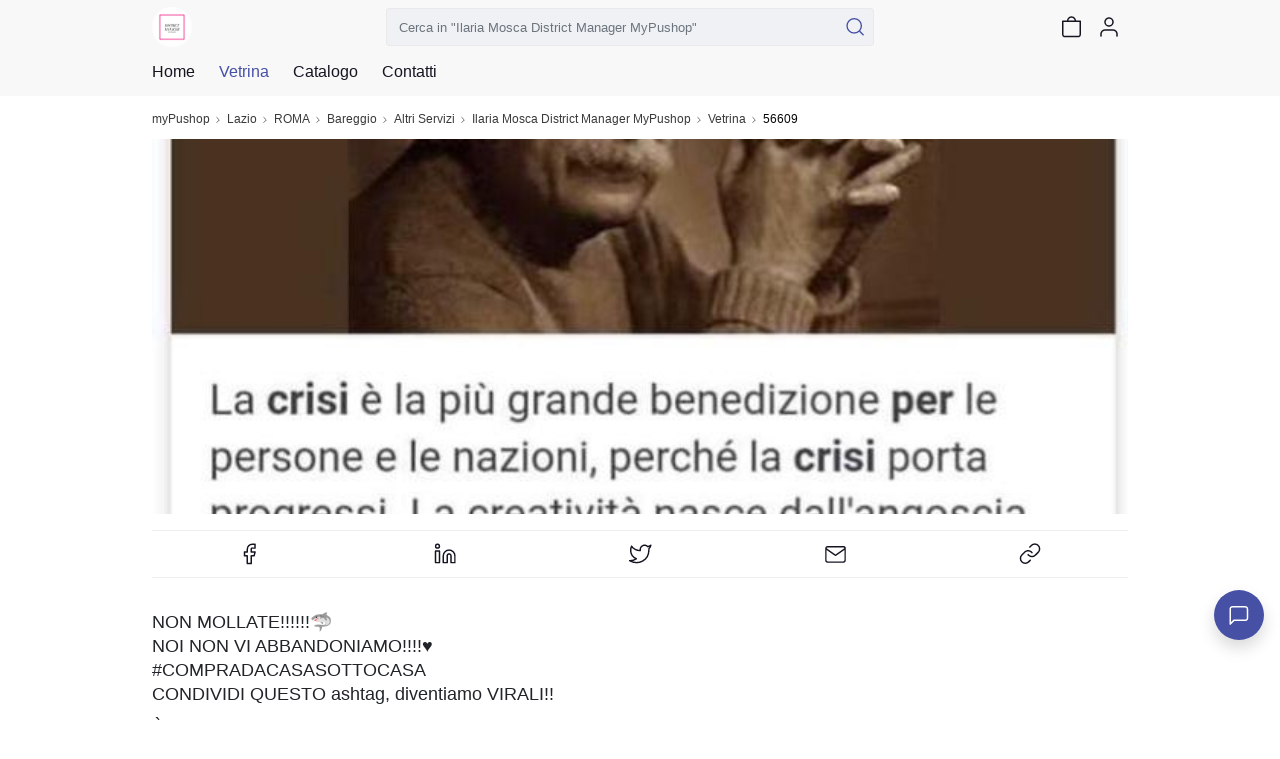

--- FILE ---
content_type: text/html; charset=utf-8
request_url: https://mypushop.com/ilaria-mosca-district-manager-mypushop-altri-servizi-bareggio-roma-e-provincia-a060c0-s/vetrina/56609/
body_size: 23397
content:


<!DOCTYPE html>
  
 
 


<html dir="ltr" lang="it-None">
<head>
    <meta charset="utf-8"/>
    <meta name="Charset" content="UTF-8">
    <meta name="author" content="Reddoak S.r.l.">
    <meta name="Robots" content="INDEX,FOLLOW">
    <meta name="viewport" content="width=device-width, initial-scale=1"/>
    <meta http-equiv="X-UA-Compatible" content="IE=edge">
    <meta name="apple-mobile-web-app-title" content="Meraviglia">
    <meta name="application-name" content="Meraviglia">
    <meta name="msapplication-TileColor" content="#ffffff">
    <meta name="msapplication-TileImage" content="/static/favicons/mstile-144x144.png">
    <meta name="theme-color" content="#ffffff">
    <meta name="google-site-verification" content="0riL6bjNbNDLnsmSvRltRmUhRup4oIop6ICrLDbMeSA"/>
    <meta name="google-signin-client_id"
          content="818515116901-hgte843hj5ii2udl83566kpmedajn427.apps.googleusercontent.com">
    <meta name="google-signin-scope" content="profile email">

    <title>
        
            
                myPushop
             -
        
        
    Vetrina Ilaria Mosca District Manager MyPushop - 56609

    </title>

    
    <meta name="description" content="NON MOLLATE!!!!!!🦈
NOI NON VI ABBANDONIAMO!!!!♥️
#COMPRADACASASOTTOCASA 
CONDIVIDI QUESTO ashtag, diventiamo VIRALI!!

...">
    <meta name="apple-itunes-app" content="app-id= 995812848, app-argument=https://mypushop.com/s/a060c0/vetrina/56609">


    
        <!-- Google Tag Manager -->
        <script>(function (w, d, s, l, i) {
            w[l] = w[l] || [];
            w[l].push({'gtm.start': new Date().getTime(), event: 'gtm.js'});
            var f = d.getElementsByTagName(s)[0], j = d.createElement(s), dl = l != 'dataLayer' ? '&l=' + l : '';
            j.async = true;
            j.src = 'https://www.googletagmanager.com/gtm.js?id=' + i + dl;
            f.parentNode.insertBefore(j, f);
        })(window, document, 'script', 'dataLayer', 'GTM-MM88NDD');</script>
        <!-- End Google Tag Manager -->
    
    

    
    <meta property="og:site_name" content="myPushop">
    <meta property="og:description" content="NON MOLLATE!!!!!!🦈
NOI NON VI ABBANDONIAMO!!!!♥️
#COMPRADACASASOTTOCASA 
CONDIVIDI QUESTO ashtag, diventiamo VIRALI!!

...">
    <meta property="og:title" content="Vetrina Ilaria Mosca District Manager MyPushop - 56609">
    <meta property="og:type" content="website">
    <meta property="og:url" content="https://mypushop.com/ilaria-mosca-district-manager-mypushop-altri-servizi-bareggio-roma-e-provincia-a060c0-s/vetrina/56609/">
    <meta property="og:image" content="https://mypushop.com/media/shops/images/8e076644-39e7-4f61-81f6-06aa23f5ba20.jpg">


    
        <meta property="fb:app_id" content="1217030285028592"/>
        <meta property="al:ios:app_store_id" content="995812848"/>
        <meta property="al:ios:url" content="mypushop://s/a060c0/vetrina/56609"/>
        <meta property="al:ios:app_name" content="myPushop"/>
        <meta property="al:android:url" content="https://mypushop.com/s/a060c0/vetrina/56609">
        <meta property="al:android:package" content="com.reddoak.mypushop">
        <meta property="al:android:app_name" content="myPushop">
    
    <meta property="fb:pages" content="825356174204719">
    <meta property="og:locale" content="it_None">

    
        
            <link rel="apple-touch-icon" sizes="57x57" href="/static/favicons/apple-touch-icon-57x57.png">
            <link rel="apple-touch-icon" sizes="60x60" href="/static/favicons/apple-touch-icon-60x60.png">
            <link rel="apple-touch-icon" sizes="72x72" href="/static/favicons/apple-touch-icon-72x72.png">
            <link rel="apple-touch-icon" sizes="76x76" href="/static/favicons/apple-touch-icon-76x76.png">
            <link rel="apple-touch-icon" sizes="114x114"
                  href="/static/favicons/apple-touch-icon-114x114.png">
            <link rel="apple-touch-icon" sizes="120x120"
                  href="/static/favicons/apple-touch-icon-120x120.png">
            <link rel="apple-touch-icon" sizes="144x144"
                  href="/static/favicons/apple-touch-icon-144x144.png">
            <link rel="apple-touch-icon" sizes="152x152"
                  href="/static/favicons/apple-touch-icon-152x152.png">
            <link rel="apple-touch-icon" sizes="180x180"
                  href="/static/favicons/apple-touch-icon-180x180.png">

            <link rel="icon" type="image/png" href="/static/favicons/favicon-32x32.png" sizes="32x32">
            <link rel="icon" type="image/png" href="/static/favicons/android-chrome-192x192.png"
                  sizes="192x192">
            <link rel="icon" type="image/png" href="/static/favicons/favicon-96x96.png" sizes="96x96">
            <link rel="icon" type="image/png" href="/static/favicons/favicon-16x16.png" sizes="16x16">
        
    

    <link rel="manifest" href="/static/favicons/manifest.json">
    
        <link rel="canonical" href="https://mypushop.com/ilaria-mosca-district-manager-mypushop-altri-servizi-bareggio-roma-e-provincia-a060c0-s/vetrina/56609/">
    
    <script type="application/ld+json">
    {
      "@context": "https://schema.org",
      "@type": "LocalBusiness",
      "name": "Ilaria Mosca District Manager MyPushop",
      "description": "",
      "telephone": "+39 3343111024",
      "image": "https://mypushop.com/media/shops/images/8e076644-39e7-4f61-81f6-06aa23f5ba20.jpg",
      "icon": "https://mypushop.com/media/shops/icons/828a149c-03a8-4739-ab1c-a6927c048ff2.jpg",
      "website": "https://mypushop.com/ilaria-mosca-district-manager-mypushop-altri-servizi-bareggio-roma-e-provincia-a060c0-s/vetrina/56609/",
      "openingHoursSpecification": [],
      "paymentAccepted": "Cash,PayPal",
      "address": {
        "addressLocality": "Bareggio",
        
        "postalCode": "20010",
        "streetAddress": "Via Novara, 57",
        "@type": "PostalAddress"
      },
      
      
          
          
      
      "email": "ilariamosca.mypushop@gmail.com"
    }
    </script>

    <!-- Stylesheets START ============================================= -->
    <link rel="stylesheet" href="/static/CACHE/css/output.b6db56340bd4.css" type="text/css">
    
    <link rel="stylesheet"
          href="https://cdn.jsdelivr.net/npm/vanillajs-datepicker@1.1.2/dist/css/datepicker-bs4.min.css">

    <!-- Stylesheets END ============================================= -->
    <link rel="stylesheet" href="/static/CACHE/css/output.1a869b68acd9.css" type="text/css" media="all">
</head>
<body>




    
    
    
    
    
    
    
    

    
        

            

            


<nav class="header-component navbar fixed-top navbar-light">
    <div class="header-content container-md">
        
        
        
        <div class="d-flex flex-row align-items-center">
            <a href="/ilaria-mosca-district-manager-mypushop-altri-servizi-bareggio-roma-e-provincia-a060c0-s/" class="navbar-brand">
                <img src="/media/shops/icons/828a149c-03a8-4739-ab1c-a6927c048ff2.jpg" class="shop-logo" alt="Ilaria Mosca District Manager MyPushop logo">
            </a>
            <button class="d-md-none shop-menu-toggler btn btn-link text-light"
                    data-toggle="collapse" data-target="#shop-menu"
                    aria-controls="shop-menu" aria-expanded="false" aria-label="Toggle shop menu"
            >
                <i class="myp-icon myp-icon-menu"></i>
                <i class="myp-icon myp-icon-x"></i>
            </button>
        </div>
        <div class="d-none d-md-block top-0 w-50" id="search-box-collapse">
            
<div class="shop-search-box-component">
    
    
    
        
            <form action="/ilaria-mosca-district-manager-mypushop-altri-servizi-bareggio-roma-e-provincia-a060c0-s/search/" method="get" name="search-form" onsubmit="return validateSearch(event)" role="search">
                
                <div class="input-group">
                    <input type="text" class="form-control"
                           placeholder='Cerca in "Ilaria Mosca District Manager MyPushop"'
                           aria-label='Cerca in "Ilaria Mosca District Manager MyPushop"' name="q"
                           >
                    <button class="btn btn-outline-secondary button-search" type="submit" title="Cerca">
                        <i class="myp-icon myp-icon-search myp-icon-primary"></i>
                    </button>
                </div>
            </form>
        
    
</div>
<script type="application/javascript">
    function validateSearch(event) {
        const searchString = event.target['q'].value
        if (!searchString || searchString.length < 1) {
            showSnackbar('Inserisci la parola da cercare')
            return false
        }
    }
</script>
        </div>
        <div class="d-flex flex-row">
            
            
            
                <a href="/ilaria-mosca-district-manager-mypushop-altri-servizi-bareggio-roma-e-provincia-a060c0-s/search/"
                   class=" d-md-none btn btn-link text-light">
                    <i class="myp-icon myp-icon-search"></i>
                </a>
            
            
            
            
            
            
                
<a id="cart-icon" href="/ilaria-mosca-district-manager-mypushop-altri-servizi-bareggio-roma-e-provincia-a060c0-s/carrello/"
   class="btn btn-link text-light btn-cart" rel="nofollow" title="Vai al carrello">
    <i class="myp-icon myp-icon-shopping-bag"></i>
    <span id="cart-badge" class="badge badge-pill bg-danger d-none">
        <span id="cart-quantity"></span>
    </span>
</a>

<script>
    let productsQuantity = 0, foodQuantity = 0;
    function updateCartIcon({products, food}) {
        const nullOrUndefined = value => [null, undefined].some(v => v === value);

        if (!nullOrUndefined(products)) {
            productsQuantity = products;
        }

        if (!nullOrUndefined(food)) {
            foodQuantity = food;
        }

        const cartBadge = document.getElementById('cart-badge');

        if (cartBadge) {
            if (productsQuantity || foodQuantity) {
                cartBadge.querySelector('#cart-quantity').innerHTML = productsQuantity && foodQuantity ?
                    `${productsQuantity}+${foodQuantity}` : productsQuantity ?
                        productsQuantity : foodQuantity;
                cartBadge.classList.remove('d-none');
            } else {
                cartBadge.classList.add('d-none');
            }
        }
    }
</script>

<script type="module">
    import {store} from "../../../static/store/store.js";
    import {loadCartItems} from "../../../static/containers/ProductsCheckout/ProductsCheckout.slice.js";

    store.subscribe(() => {
        const {productsCheckout: productsCheckoutState} = store.getState();
        const prevQuantity = productsQuantity;
        productsQuantity = productsCheckoutState.quantity;
        if (productsQuantity !== null && prevQuantity !== productsQuantity) {
            updateCartIcon({});
        }
    });

    document.addEventListener('DOMContentLoaded', () => {
        store.dispatch(loadCartItems());

        const foodItems = JSON.parse(window.localStorage.getItem('FOOD_ITEMS_a060c0') || '[]');
        foodQuantity = 0;
        foodItems.forEach(item => foodQuantity += item.quantity);
        updateCartIcon({});
    });
</script>
            
            
                <button class="user-menu-toggler btn btn-link text-light" onclick="showLoginModal()" title="Login">
                    <i class="myp-icon myp-icon-user"></i>
                </button>
            
            
            
            
            
            
            
            
            
            
            
        </div>
    </div>
    
<div class="collapse shop-header-menu-component collapse" id="shop-menu">
    <div class="shop-header-menu-content">
        <div class="container-md px-0">
            <ul class="menu-items">
                
                
                
                <li class="menu-item ">
                    <a href="/ilaria-mosca-district-manager-mypushop-altri-servizi-bareggio-roma-e-provincia-a060c0-s/">
                        <div class="menu-item-content">
                            <span>Home</span>
                        </div>
                        <i class="myp-icon myp-icon-chevron-right"></i>
                    </a>
                </li>
                
                <li class="menu-item current">
                    <a href="/ilaria-mosca-district-manager-mypushop-altri-servizi-bareggio-roma-e-provincia-a060c0-s/vetrina/" data-toggle="collapse" data-target="#shop-menu"
                       class="shop-menu-toggler ">
                        <div class="menu-item-content">
                            <span>Vetrina</span>
                        </div>
                        <i class="myp-icon myp-icon-chevron-right"></i>
                    </a>
                </li>
                
                
                    
                        <li>
                            <div class="accordion" id="catalog-accordion">
                                <div class="accordion-item menu-item ">
                                    <div class="accordion-header" id="flush-heading-catalog">
                                        <div class="accordion-button menu-item-header collapsed"
                                             data-toggle="collapse" data-target="#flush-collapse-catalog" aria-expanded="false"
                                             aria-controls="flush-collapse-catalog"
                                        >
                                            
                                            
                                            
                                            
                                            
                                                <span onclick="window.location = ''"
                                                      class="item-title">
                                                Catalogo
                                            </span>
                                            
                                            <i class="myp-icon myp-icon-chevron-down"></i>
                                            <i class="myp-icon myp-icon-x"></i>
                                        </div>
                                    </div>
                                    <div id="flush-collapse-catalog"
                                         class="accordion-collapse collapse "
                                         aria-labelledby="flush-heading-catalog" data-parent="#catalog-accordion"
                                    >
                                        <div class="accordion-body">
                                            
                                                
                                                
                                                
                                                    <a href="/ilaria-mosca-district-manager-mypushop-altri-servizi-bareggio-roma-e-provincia-a060c0-s/primi-passi-con-my-pushop-15786/"
                                                       class="shop-menu-toggler "
                                                       data-toggle="collapse" data-target="#shop-menu"
                                                    >
                                                        <div class="menu-item-content">
                                                            <span>PRIMI PASSI CON MY PUSHOP</span>
                                                        </div>
                                                        <i class="myp-icon myp-icon-chevron-right"></i>
                                                    </a>
                                                
                                            
                                                
                                                
                                                
                                                    <a href="/ilaria-mosca-district-manager-mypushop-altri-servizi-bareggio-roma-e-provincia-a060c0-s/come-fare-per-vendere-online-18413/"
                                                       class="shop-menu-toggler "
                                                       data-toggle="collapse" data-target="#shop-menu"
                                                    >
                                                        <div class="menu-item-content">
                                                            <span>COME FARE PER VENDERE ONLINE</span>
                                                        </div>
                                                        <i class="myp-icon myp-icon-chevron-right"></i>
                                                    </a>
                                                
                                            
                                                
                                                
                                                
                                                    <a href="/ilaria-mosca-district-manager-mypushop-altri-servizi-bareggio-roma-e-provincia-a060c0-s/sono-estetistaparrucchiere-18410/"
                                                       class="shop-menu-toggler "
                                                       data-toggle="collapse" data-target="#shop-menu"
                                                    >
                                                        <div class="menu-item-content">
                                                            <span>SONO ESTETISTA/PARRUCCHIERE</span>
                                                        </div>
                                                        <i class="myp-icon myp-icon-chevron-right"></i>
                                                    </a>
                                                
                                            
                                                
                                                
                                                
                                                    <a href="/ilaria-mosca-district-manager-mypushop-altri-servizi-bareggio-roma-e-provincia-a060c0-s/nuove-funzioni-app-15787/"
                                                       class="shop-menu-toggler "
                                                       data-toggle="collapse" data-target="#shop-menu"
                                                    >
                                                        <div class="menu-item-content">
                                                            <span>NUOVE FUNZIONI APP</span>
                                                        </div>
                                                        <i class="myp-icon myp-icon-chevron-right"></i>
                                                    </a>
                                                
                                            
                                                
                                                
                                                
                                                    <a href="/ilaria-mosca-district-manager-mypushop-altri-servizi-bareggio-roma-e-provincia-a060c0-s/video-testimonianze-15791/"
                                                       class="shop-menu-toggler "
                                                       data-toggle="collapse" data-target="#shop-menu"
                                                    >
                                                        <div class="menu-item-content">
                                                            <span>Video testimonianze</span>
                                                        </div>
                                                        <i class="myp-icon myp-icon-chevron-right"></i>
                                                    </a>
                                                
                                            
                                                
                                                
                                                
                                                    <a href="/ilaria-mosca-district-manager-mypushop-altri-servizi-bareggio-roma-e-provincia-a060c0-s/scarpe-21672/"
                                                       class="shop-menu-toggler "
                                                       data-toggle="collapse" data-target="#shop-menu"
                                                    >
                                                        <div class="menu-item-content">
                                                            <span>scarpe</span>
                                                        </div>
                                                        <i class="myp-icon myp-icon-chevron-right"></i>
                                                    </a>
                                                
                                            
                                        </div>
                                    </div>
                                </div>
                            </div>
                        </li>
                    
                
                
                
                
                
                
                
                <li class="menu-item">
                    <a href="/ilaria-mosca-district-manager-mypushop-altri-servizi-bareggio-roma-e-provincia-a060c0-s/#contacts-section">
                        <div class="menu-item-content">
                            <span>Contatti</span>
                        </div>
                        <i class="myp-icon myp-icon-chevron-right"></i>
                    </a>
                </li>
            </ul>
        </div>
    </div>
</div>
</nav>
<div class="header-component-spacer"></div>
<script>
    document.addEventListener('DOMContentLoaded', function () {
        Array.from(document.getElementsByClassName('shop-menu-toggler')).forEach(el => el.addEventListener('click', function () {
            setTimeout(() => {
                const menu = document.getElementById('shop-menu');
                const body = document.getElementsByTagName('body')[0];
                if (menu.classList.contains('show')) {
                    body.classList.add('overflow-hidden');
                } else {
                    body.classList.remove('overflow-hidden');
                }
            }, 500);
        }));
    });
    
</script>

            

<nav class="breadcrumb-component d-none d-md-block" aria-label="breadcrumb">
    <div class="container-md">
        <ol class="breadcrumb mb-0 mt-1 px-0 bg-transparent">
            
                <li class="breadcrumb-item">
                    <a href="/">myPushop</a>
                </li>
                
                    <li class="breadcrumb-item">
                        <a href="/shops/lazio?region=7">Lazio</a>
                    </li>
                
                
                    <li class="breadcrumb-item">
                        
                            <a href="/shops/a-roma-e-provincia?province=46">ROMA</a>
                        
                    </li>
                
                
                    <li class="breadcrumb-item">
                        <a href="/shops/bareggio?q=Bareggio">Bareggio</a>
                    </li>
                
                
                    
                        <li class="breadcrumb-item">
                            <a href="/shops/altri-servizi?category=65">
                                Altri Servizi
                            </a>
                        </li>
                    
                
                
                    <li class="breadcrumb-item">
                        <a href="/ilaria-mosca-district-manager-mypushop-altri-servizi-bareggio-roma-e-provincia-a060c0-s/">Ilaria Mosca District Manager MyPushop</a>
                    </li>
                
            
            
                <li class="breadcrumb-item ">
                    
                        <a href="https://mypushop.com/ilaria-mosca-district-manager-mypushop-altri-servizi-bareggio-roma-e-provincia-a060c0-s/vetrina/">Vetrina</a>
                    
                </li>
            
                <li class="breadcrumb-item active">
                    
                        56609
                    
                </li>
            
        </ol>
    </div>
</nav>

            <main>
                
    
        <div class="carousel-section container-md">
            
<div id="shop-showcase-carousel" class="carousel slide carousel-component" data-interval="false">
    
    <div class="carousel-inner"
         id="main-carousel-inner"
         data-ligthbox-sources="/media/images/0364cf0d-6cf8-4751-8660-0054c4f6c2ac.jpg">
        
            <figure class="carousel-item active"
                    >
                <img loading="lazy"
                    src="/media/images/0364cf0d-6cf8-4751-8660-0054c4f6c2ac.jpg"
                    data-lightbox-id="shop-showcase-carousel" data-lightbox-index="0"
                    role="presentation">
            </figure>
        
        
    </div>
    
</div>
        </div>
    
    <div id="shop-showcase-page" class="container-md">
        <div class="row">
            

    
        
            
                
                    
                        
                            

    
        <section class="socials-row-component">
            <ul class="socials col">
                
                    <li class="social">
                        <a href="http://www.facebook.com/dialog/share?app_id=1217030285028592&amp;href=http://mypu.shop/s56609&amp;display=popup&amp;redirect_uri=https://mypushop.com/ilaria-mosca-district-manager-mypushop-altri-servizi-bareggio-roma-e-provincia-a060c0-s/vetrina/56609/"
                           rel="noopener noreferrer nofollow" target="_blank" title="Facebook">
                            <i class="myp-icon myp-icon-facebook"></i>
                        </a>
                    </li>
                
                    <li class="social">
                        <a href="http://www.linkedin.com/shareArticle?url=http://mypu.shop/s56609&amp;title=&amp;summary=NON%20MOLLATE%21%21%21%21%21%21%F0%9F%A6%88%0ANOI%20NON%20VI%20ABBANDONIAMO%21%21%21%21%E2%99%A5%EF%B8%8F%0A%23COMPRADACASASOTTOCASA%20%0ACONDIVIDI%20QUESTO%20ashtag%2C%20diventiamo%20VIRALI%21%21%0A%0A%C3%88%20venuto%20il%20tempo%20di%20riflettere%20che%20non%20possiamo%20combattere%20con%20gli%20STUZZICADENTI%21%21%21%21%20%0A%0A%F0%9F%91%89%F0%9F%8F%BB%20facebook.com/groups/myPushop.Academy/%3Fref%3Dshare%0A%0A%0AAnche%20se%20la%20tua%20attivit%C3%A0%20%C3%A8%20chiusa%20non%20significa%20che%20non%20ci%20sia%20nulla%20da%20fare...prepariamoci%20adesso%20per%20quando%20riapriremo%21%21%21%0AQui%20troverai%20un%20aiuto%20concreto%20da%20parte%20nostra%20su%20azioni%20e%20strategie%20per%20la%20tua%20attivit%C3%A0%2C%20nonch%C3%A9%20consigli%20e%20suggerimenti%20di%20tuoi%20colleghi%20%0AInvesti%20un%20po%E2%80%99%20del%20tuo%20tempo%20per%20acquisire%20nuove%20competenze%20che%20possono%20aiutare%20la%20tua%20attivit%C3%A0%F0%9F%9A%80&amp;source=myPushop"
                           rel="noopener noreferrer nofollow" target="_blank" title="LinkedIn">
                            <i class="myp-icon myp-icon-linkedin"></i>
                        </a>
                    </li>
                
                    <li class="social">
                        <a href="http://twitter.com/intent/tweet?url=http://mypu.shop/s56609&amp;text=&amp;via=myPushop&amp;related=myPushop"
                           rel="noopener noreferrer nofollow" target="_blank" title="Twitter">
                            <i class="myp-icon myp-icon-twitter"></i>
                        </a>
                    </li>
                
                    <li class="social">
                        <a href="mailto:?body= (http://mypu.shop/s56609)%0D%0ANON%20MOLLATE%21%21%21%21%21%21%F0%9F%A6%88%0ANOI%20NON%20VI%20ABBANDONIAMO%21%21%21%21%E2%99%A5%EF%B8%8F%0A%23COMPRADACASASOTTOCASA%20%0ACONDIVIDI%20QUESTO%20ashtag%2C%20diventiamo%20VIRALI%21%21%0A%0A%C3%88%20venuto%20il%20tempo%20di%20riflettere%20che%20non%20possiamo%20combattere%20con%20gli%20STUZZICADENTI%21%21%21%21%20%0A%0A%F0%9F%91%89%F0%9F%8F%BB%20facebook.com/groups/myPushop.Academy/%3Fref%3Dshare%0A%0A%0AAnche%20se%20la%20tua%20attivit%C3%A0%20%C3%A8%20chiusa%20non%20significa%20che%20non%20ci%20sia%20nulla%20da%20fare...prepariamoci%20adesso%20per%20quando%20riapriremo%21%21%21%0AQui%20troverai%20un%20aiuto%20concreto%20da%20parte%20nostra%20su%20azioni%20e%20strategie%20per%20la%20tua%20attivit%C3%A0%2C%20nonch%C3%A9%20consigli%20e%20suggerimenti%20di%20tuoi%20colleghi%20%0AInvesti%20un%20po%E2%80%99%20del%20tuo%20tempo%20per%20acquisire%20nuove%20competenze%20che%20possono%20aiutare%20la%20tua%20attivit%C3%A0%F0%9F%9A%80&amp;subject="
                           rel="noopener noreferrer nofollow" target="_blank" title="Email">
                            <i class="myp-icon myp-icon-mail"></i>
                        </a>
                    </li>
                
                    <li class="social">
                        <a class="social-link-item cursor-pointer"  title="Copia URL">
                            <i class="myp-icon myp-icon-link"></i>
                        </a>
                    </li>
                
            </ul>
        </section>
    



    <script type="application/javascript">
        document.addEventListener('DOMContentLoaded', function () {
            function copyLink() {
                const el = document.createElement('textarea');
                el.value = 'http://mypu.shop/s56609';
                document.body.appendChild(el);
                el.select();
                document.execCommand('copy');
                document.body.removeChild(el);
                showSnackbar("Link copiato con successo!")
            }

            Array.from(document.getElementsByClassName('social-link-item')).forEach(el => el.addEventListener('click', copyLink));
        });
    </script>

                        
                    
                
            
        
    

            
            <div class="shop-showcase-description p my-3"><p>NON MOLLATE!!!!!!🦈<br />NOI NON VI ABBANDONIAMO!!!!♥️<br />#COMPRADACASASOTTOCASA <br />CONDIVIDI QUESTO ashtag, diventiamo VIRALI!!</p>

<p>È venuto il tempo di riflettere che non possiamo combattere con gli STUZZICADENTI!!!! </p>

<p>👉🏻 <a href="http://facebook.com/groups/myPushop.Academy/?ref=share" rel="nofollow">facebook.com/groups/myPushop.Academy/?ref=share</a></p>

<p>Anche se la tua attività è chiusa non significa che non ci sia nulla da fare...prepariamoci adesso per quando riapriremo!!!<br />Qui troverai un aiuto concreto da parte nostra su azioni e strategie per la tua attività, nonché consigli e suggerimenti di tuoi colleghi <br />Investi un po’ del tuo tempo per acquisire nuove competenze che possono aiutare la tua attività🚀</p></div>
        </div>
        


    <section class="shop-news-component row with-section-spacing">
        

    <div class="section-header-component mb-4">
        <div class="titles-container">
            <h2 class="mb-0 h4">Altre notizie</h2>
            
        </div>
        
    </div>

        
            
                
                    <div class="col-12 col-md-4 mb-4">
                        

<article class="shop-news-item-component" itemscope itemtype="http://schema.org/Article">
    
    
    
    
    
        
            <a href="/ilaria-mosca-district-manager-mypushop-altri-servizi-bareggio-roma-e-provincia-a060c0-s/vetrina/56247/" rel="bookmark">
                <div class="shop-news-item-images ratio ratio-16x9">
                    
<div id="carousel-shop-news-item-56247" class="carousel slide carousel-component" data-interval="false">
    
    <div class="carousel-inner"
         
         data-ligthbox-sources="/media/images/552103f9-0b22-48b0-9536-239009102f4d.jpg">
        
            <figure class="carousel-item active"
                    >
                <img loading="lazy"
                    src="/media/images/552103f9-0b22-48b0-9536-239009102f4d.jpg"
                    
                    role="presentation">
            </figure>
        
        
    </div>
    
</div>
                </div>
                <div class="shop-news-item-content">
                    <div>
                        
                        <p class="body-1 news-text" itemprop="offers">⚠️⚠️ ATTENZIONE MODIFICA EVENTO ⚠️⚠️

Per via delle disposizioni imposte dal Decreto Legge emanato in data 4/03/ u.s. abbiamo modificato l&#39;evento Welcome Day del 9 Marzo.
L&#39;EVENTO E&#39; STATO ANNULLATO MA NON CI FERMIAMO QUI 

FAREMO, INVECE, UNA DIRETTA SUL NOSTRO GRUPPO FACEBOOK MYPUSHOP ACADEMY 
SE NON TI SEI ISCRITTO, FALLO SUBITO E NON PERDERTI IL NOSTRO VIDEO LUNEDI&#39; 9 MARZO

❤️ NOI DI MYPUSHOP VI SIAMO VICINI, SEMPRE! ❤️</p>
                    </div>
                    <div class="shop-news-item-footer">
                        <span class="button-2 text-primary">CONTINUA A LEGGERE</span>
                    </div>
                    
                </div>
            </a>
            

    
        
            
                
                    
                        
                            

    
        <div class="dropdown">
            <a class="cursor-pointer p-2" role="button" data-toggle="dropdown" aria-expanded="false"
               title="Condividi">
                <i class="myp-icon myp-icon-share-2 myp-icon-s"></i>
            </a>
            <ul class="dropdown-menu">
                
                    <li>
                        <a 
                            class="dropdown-item d-flex align-items-center" href="http://www.facebook.com/dialog/share?app_id=1217030285028592&amp;href=http://mypu.shop/s56247&amp;display=popup&amp;redirect_uri=https://mypushop.com/ilaria-mosca-district-manager-mypushop-altri-servizi-bareggio-roma-e-provincia-a060c0-s/vetrina/56609/" target="_blank"
                            rel="noopener noreferrer nofollow"
                        >
                            <i style="--size: 20px" class="myp-icon myp-icon-facebook mr-2"></i>
                            <span>Facebook</span>
                        </a>
                    </li>
                
                    <li>
                        <a 
                            class="dropdown-item d-flex align-items-center" href="http://www.linkedin.com/shareArticle?url=http://mypu.shop/s56247&amp;title=&amp;summary=%E2%9A%A0%EF%B8%8F%E2%9A%A0%EF%B8%8F%20ATTENZIONE%20MODIFICA%20EVENTO%20%E2%9A%A0%EF%B8%8F%E2%9A%A0%EF%B8%8F%0A%0APer%20via%20delle%20disposizioni%20imposte%20dal%20Decreto%20Legge%20emanato%20in%20data%204/03/%20u.s.%20abbiamo%20modificato%20l%27evento%20Welcome%20Day%20del%209%20Marzo.%0AL%27EVENTO%20E%27%20STATO%20ANNULLATO%20MA%20NON%20CI%20FERMIAMO%20QUI%20%0A%0AFAREMO%2C%20INVECE%2C%20UNA%20DIRETTA%20SUL%20NOSTRO%20GRUPPO%20FACEBOOK%20MYPUSHOP%20ACADEMY%20%0ASE%20NON%20TI%20SEI%20ISCRITTO%2C%20FALLO%20SUBITO%20E%20NON%20PERDERTI%20IL%20NOSTRO%20VIDEO%20LUNEDI%27%209%20MARZO%0A%0A%E2%9D%A4%EF%B8%8F%20NOI%20DI%20MYPUSHOP%20VI%20SIAMO%20VICINI%2C%20SEMPRE%21%20%E2%9D%A4%EF%B8%8F&amp;source=myPushop" target="_blank"
                            rel="noopener noreferrer nofollow"
                        >
                            <i style="--size: 20px" class="myp-icon myp-icon-linkedin mr-2"></i>
                            <span>LinkedIn</span>
                        </a>
                    </li>
                
                    <li>
                        <a 
                            class="dropdown-item d-flex align-items-center" href="http://twitter.com/intent/tweet?url=http://mypu.shop/s56247&amp;text=&amp;via=myPushop&amp;related=myPushop" target="_blank"
                            rel="noopener noreferrer nofollow"
                        >
                            <i style="--size: 20px" class="myp-icon myp-icon-twitter mr-2"></i>
                            <span>Twitter</span>
                        </a>
                    </li>
                
                    <li>
                        <a 
                            class="dropdown-item d-flex align-items-center" href="mailto:?body= (http://mypu.shop/s56247)%0D%0A%E2%9A%A0%EF%B8%8F%E2%9A%A0%EF%B8%8F%20ATTENZIONE%20MODIFICA%20EVENTO%20%E2%9A%A0%EF%B8%8F%E2%9A%A0%EF%B8%8F%0A%0APer%20via%20delle%20disposizioni%20imposte%20dal%20Decreto%20Legge%20emanato%20in%20data%204/03/%20u.s.%20abbiamo%20modificato%20l%27evento%20Welcome%20Day%20del%209%20Marzo.%0AL%27EVENTO%20E%27%20STATO%20ANNULLATO%20MA%20NON%20CI%20FERMIAMO%20QUI%20%0A%0AFAREMO%2C%20INVECE%2C%20UNA%20DIRETTA%20SUL%20NOSTRO%20GRUPPO%20FACEBOOK%20MYPUSHOP%20ACADEMY%20%0ASE%20NON%20TI%20SEI%20ISCRITTO%2C%20FALLO%20SUBITO%20E%20NON%20PERDERTI%20IL%20NOSTRO%20VIDEO%20LUNEDI%27%209%20MARZO%0A%0A%E2%9D%A4%EF%B8%8F%20NOI%20DI%20MYPUSHOP%20VI%20SIAMO%20VICINI%2C%20SEMPRE%21%20%E2%9D%A4%EF%B8%8F&amp;subject=" target="_blank"
                            rel="noopener noreferrer nofollow"
                        >
                            <i style="--size: 20px" class="myp-icon myp-icon-mail mr-2"></i>
                            <span>Email</span>
                        </a>
                    </li>
                
                    <li>
                        <a 
                            class="dropdown-item social-link-item cursor-pointer d-flex align-items-center"
                        >
                            <i style="--size: 20px" class="myp-icon myp-icon-link mr-2"></i>
                            <span>Copia URL</span>
                        </a>
                    </li>
                
            </ul>
        </div>
    



    <script type="application/javascript">
        document.addEventListener('DOMContentLoaded', function () {
            function copyLink() {
                const el = document.createElement('textarea');
                el.value = 'http://mypu.shop/s56247';
                document.body.appendChild(el);
                el.select();
                document.execCommand('copy');
                document.body.removeChild(el);
                showSnackbar("Link copiato con successo!")
            }

            Array.from(document.getElementsByClassName('social-link-item')).forEach(el => el.addEventListener('click', copyLink));
        });
    </script>

                        
                    
                
            
        
    

        
    
</article>
                    </div>
                
            
                
                    <div class="col-12 col-md-4 mb-4">
                        

<article class="shop-news-item-component" itemscope itemtype="http://schema.org/Article">
    
    
    
    
    
        
            <a href="/ilaria-mosca-district-manager-mypushop-altri-servizi-bareggio-roma-e-provincia-a060c0-s/vetrina/56429/" rel="bookmark">
                <div class="shop-news-item-images ratio ratio-16x9">
                    
<div id="carousel-shop-news-item-56429" class="carousel slide carousel-component" data-interval="false">
    
    <div class="carousel-inner"
         
         data-ligthbox-sources="/media/images/a1fb23c7-c203-44de-9177-294d8b851702.jpg">
        
            <figure class="carousel-item active"
                    >
                <img loading="lazy"
                    src="/media/images/a1fb23c7-c203-44de-9177-294d8b851702.jpg"
                    
                    role="presentation">
            </figure>
        
        
    </div>
    
</div>
                </div>
                <div class="shop-news-item-content">
                    <div>
                        
                        <p class="body-1 news-text" itemprop="offers">Non è più tempo di PENSARE. 
Oggi bisogna AGIRE. 
Prenditi il tempo per imparare quello che ad oggi  si era un po’ dato per scontato: 
COMUNICARE IN MANIERA EFFICACE E AGGANCIARE I CLIENTI A TE 🇮🇹</p>
                    </div>
                    <div class="shop-news-item-footer">
                        <span class="button-2 text-primary">CONTINUA A LEGGERE</span>
                    </div>
                    
                </div>
            </a>
            

    
        
            
                
                    
                        
                            

    
        <div class="dropdown">
            <a class="cursor-pointer p-2" role="button" data-toggle="dropdown" aria-expanded="false"
               title="Condividi">
                <i class="myp-icon myp-icon-share-2 myp-icon-s"></i>
            </a>
            <ul class="dropdown-menu">
                
                    <li>
                        <a 
                            class="dropdown-item d-flex align-items-center" href="http://www.facebook.com/dialog/share?app_id=1217030285028592&amp;href=http://mypu.shop/s56429&amp;display=popup&amp;redirect_uri=https://mypushop.com/ilaria-mosca-district-manager-mypushop-altri-servizi-bareggio-roma-e-provincia-a060c0-s/vetrina/56609/" target="_blank"
                            rel="noopener noreferrer nofollow"
                        >
                            <i style="--size: 20px" class="myp-icon myp-icon-facebook mr-2"></i>
                            <span>Facebook</span>
                        </a>
                    </li>
                
                    <li>
                        <a 
                            class="dropdown-item d-flex align-items-center" href="http://www.linkedin.com/shareArticle?url=http://mypu.shop/s56429&amp;title=&amp;summary=Non%20%C3%A8%20pi%C3%B9%20tempo%20di%20PENSARE.%20%0AOggi%20bisogna%20AGIRE.%20%0APrenditi%20il%20tempo%20per%20imparare%20quello%20che%20ad%20oggi%20%20si%20era%20un%20po%E2%80%99%20dato%20per%20scontato%3A%20%0ACOMUNICARE%20IN%20MANIERA%20EFFICACE%20E%20AGGANCIARE%20I%20CLIENTI%20A%20TE%20%F0%9F%87%AE%F0%9F%87%B9&amp;source=myPushop" target="_blank"
                            rel="noopener noreferrer nofollow"
                        >
                            <i style="--size: 20px" class="myp-icon myp-icon-linkedin mr-2"></i>
                            <span>LinkedIn</span>
                        </a>
                    </li>
                
                    <li>
                        <a 
                            class="dropdown-item d-flex align-items-center" href="http://twitter.com/intent/tweet?url=http://mypu.shop/s56429&amp;text=&amp;via=myPushop&amp;related=myPushop" target="_blank"
                            rel="noopener noreferrer nofollow"
                        >
                            <i style="--size: 20px" class="myp-icon myp-icon-twitter mr-2"></i>
                            <span>Twitter</span>
                        </a>
                    </li>
                
                    <li>
                        <a 
                            class="dropdown-item d-flex align-items-center" href="mailto:?body= (http://mypu.shop/s56429)%0D%0ANon%20%C3%A8%20pi%C3%B9%20tempo%20di%20PENSARE.%20%0AOggi%20bisogna%20AGIRE.%20%0APrenditi%20il%20tempo%20per%20imparare%20quello%20che%20ad%20oggi%20%20si%20era%20un%20po%E2%80%99%20dato%20per%20scontato%3A%20%0ACOMUNICARE%20IN%20MANIERA%20EFFICACE%20E%20AGGANCIARE%20I%20CLIENTI%20A%20TE%20%F0%9F%87%AE%F0%9F%87%B9&amp;subject=" target="_blank"
                            rel="noopener noreferrer nofollow"
                        >
                            <i style="--size: 20px" class="myp-icon myp-icon-mail mr-2"></i>
                            <span>Email</span>
                        </a>
                    </li>
                
                    <li>
                        <a 
                            class="dropdown-item social-link-item cursor-pointer d-flex align-items-center"
                        >
                            <i style="--size: 20px" class="myp-icon myp-icon-link mr-2"></i>
                            <span>Copia URL</span>
                        </a>
                    </li>
                
            </ul>
        </div>
    



    <script type="application/javascript">
        document.addEventListener('DOMContentLoaded', function () {
            function copyLink() {
                const el = document.createElement('textarea');
                el.value = 'http://mypu.shop/s56429';
                document.body.appendChild(el);
                el.select();
                document.execCommand('copy');
                document.body.removeChild(el);
                showSnackbar("Link copiato con successo!")
            }

            Array.from(document.getElementsByClassName('social-link-item')).forEach(el => el.addEventListener('click', copyLink));
        });
    </script>

                        
                    
                
            
        
    

        
    
</article>
                    </div>
                
            
                
                    <div class="col-12 col-md-4 mb-4">
                        

<article class="shop-news-item-component" itemscope itemtype="http://schema.org/Article">
    
    
    
    
    
        
            <a href="/ilaria-mosca-district-manager-mypushop-altri-servizi-bareggio-roma-e-provincia-a060c0-s/vetrina/63329/" rel="bookmark">
                <div class="shop-news-item-images ratio ratio-16x9">
                    
<div id="carousel-shop-news-item-63329" class="carousel slide carousel-component" data-interval="false">
    
    <div class="carousel-inner"
         
         data-ligthbox-sources="/media/images/dbca328d-96b3-4774-8444-182f728a7a72.jpg">
        
            <figure class="carousel-item active"
                    >
                <img loading="lazy"
                    src="/media/images/dbca328d-96b3-4774-8444-182f728a7a72.jpg"
                    
                    role="presentation">
            </figure>
        
        
    </div>
    
</div>
                </div>
                <div class="shop-news-item-content">
                    <div>
                        
                        <p class="body-1 news-text" itemprop="offers">🔴TRE TRUCCHI PER AVERE STORIE INSTAGRAM STUPEFACENTI!!!🔴



1)	Postare tutti i giorni

2)	Essere originali e modificare le foto con gli strumenti che instagram stesso mette a disposizione

3)	Integrare tutto con myPushop inviando codici sconto a chi interagisce con le vostre storie
Se avete dubbi fate domande riguardate qui 
☑️ https://www.facebook.com/groups/myPushop.Academy/permalink/1550456398452480/</p>
                    </div>
                    <div class="shop-news-item-footer">
                        <span class="button-2 text-primary">CONTINUA A LEGGERE</span>
                    </div>
                    
                </div>
            </a>
            

    
        
            
                
                    
                        
                            

    
        <div class="dropdown">
            <a class="cursor-pointer p-2" role="button" data-toggle="dropdown" aria-expanded="false"
               title="Condividi">
                <i class="myp-icon myp-icon-share-2 myp-icon-s"></i>
            </a>
            <ul class="dropdown-menu">
                
                    <li>
                        <a 
                            class="dropdown-item d-flex align-items-center" href="http://www.facebook.com/dialog/share?app_id=1217030285028592&amp;href=http://mypu.shop/s63329&amp;display=popup&amp;redirect_uri=https://mypushop.com/ilaria-mosca-district-manager-mypushop-altri-servizi-bareggio-roma-e-provincia-a060c0-s/vetrina/56609/" target="_blank"
                            rel="noopener noreferrer nofollow"
                        >
                            <i style="--size: 20px" class="myp-icon myp-icon-facebook mr-2"></i>
                            <span>Facebook</span>
                        </a>
                    </li>
                
                    <li>
                        <a 
                            class="dropdown-item d-flex align-items-center" href="http://www.linkedin.com/shareArticle?url=http://mypu.shop/s63329&amp;title=&amp;summary=%F0%9F%94%B4TRE%20TRUCCHI%20PER%20AVERE%20STORIE%20INSTAGRAM%20STUPEFACENTI%21%21%21%F0%9F%94%B4%0A%0A%0A%0A1%29%09Postare%20tutti%20i%20giorni%0A%0A2%29%09Essere%20originali%20e%20modificare%20le%20foto%20con%20gli%20strumenti%20che%20instagram%20stesso%20mette%20a%20disposizione%0A%0A3%29%09Integrare%20tutto%20con%20myPushop%20inviando%20codici%20sconto%20a%20chi%20interagisce%20con%20le%20vostre%20storie%0ASe%20avete%20dubbi%20fate%20domande%20riguardate%20qui%20%0A%E2%98%91%EF%B8%8F%20https%3A//www.facebook.com/groups/myPushop.Academy/permalink/1550456398452480/&amp;source=myPushop" target="_blank"
                            rel="noopener noreferrer nofollow"
                        >
                            <i style="--size: 20px" class="myp-icon myp-icon-linkedin mr-2"></i>
                            <span>LinkedIn</span>
                        </a>
                    </li>
                
                    <li>
                        <a 
                            class="dropdown-item d-flex align-items-center" href="http://twitter.com/intent/tweet?url=http://mypu.shop/s63329&amp;text=&amp;via=myPushop&amp;related=myPushop" target="_blank"
                            rel="noopener noreferrer nofollow"
                        >
                            <i style="--size: 20px" class="myp-icon myp-icon-twitter mr-2"></i>
                            <span>Twitter</span>
                        </a>
                    </li>
                
                    <li>
                        <a 
                            class="dropdown-item d-flex align-items-center" href="mailto:?body= (http://mypu.shop/s63329)%0D%0A%F0%9F%94%B4TRE%20TRUCCHI%20PER%20AVERE%20STORIE%20INSTAGRAM%20STUPEFACENTI%21%21%21%F0%9F%94%B4%0A%0A%0A%0A1%29%09Postare%20tutti%20i%20giorni%0A%0A2%29%09Essere%20originali%20e%20modificare%20le%20foto%20con%20gli%20strumenti%20che%20instagram%20stesso%20mette%20a%20disposizione%0A%0A3%29%09Integrare%20tutto%20con%20myPushop%20inviando%20codici%20sconto%20a%20chi%20interagisce%20con%20le%20vostre%20storie%0ASe%20avete%20dubbi%20fate%20domande%20riguardate%20qui%20%0A%E2%98%91%EF%B8%8F%20https%3A//www.facebook.com/groups/myPushop.Academy/permalink/1550456398452480/&amp;subject=" target="_blank"
                            rel="noopener noreferrer nofollow"
                        >
                            <i style="--size: 20px" class="myp-icon myp-icon-mail mr-2"></i>
                            <span>Email</span>
                        </a>
                    </li>
                
                    <li>
                        <a 
                            class="dropdown-item social-link-item cursor-pointer d-flex align-items-center"
                        >
                            <i style="--size: 20px" class="myp-icon myp-icon-link mr-2"></i>
                            <span>Copia URL</span>
                        </a>
                    </li>
                
            </ul>
        </div>
    



    <script type="application/javascript">
        document.addEventListener('DOMContentLoaded', function () {
            function copyLink() {
                const el = document.createElement('textarea');
                el.value = 'http://mypu.shop/s63329';
                document.body.appendChild(el);
                el.select();
                document.execCommand('copy');
                document.body.removeChild(el);
                showSnackbar("Link copiato con successo!")
            }

            Array.from(document.getElementsByClassName('social-link-item')).forEach(el => el.addEventListener('click', copyLink));
        });
    </script>

                        
                    
                
            
        
    

        
    
</article>
                    </div>
                
            
                
                    <div class="col-12 col-md-4 mb-4">
                        

<article class="shop-news-item-component" itemscope itemtype="http://schema.org/Article">
    
    
    
    
    
        
            <a href="/ilaria-mosca-district-manager-mypushop-altri-servizi-bareggio-roma-e-provincia-a060c0-s/vetrina/56481/" rel="bookmark">
                <div class="shop-news-item-images ratio ratio-16x9">
                    
<div id="carousel-shop-news-item-56481" class="carousel slide carousel-component" data-interval="false">
    
    <div class="carousel-inner"
         
         data-ligthbox-sources="">
        
            
                <figure class="carousel-item active">
                    <img class="lazyload" role="presentation">
                </figure>
            
        
        
    </div>
    
</div>
                </div>
                <div class="shop-news-item-content">
                    <div>
                        
                        <p class="body-1 news-text" itemprop="offers">CONDIVIDETE ❤️
Questo puó aiutare i cittadini a COMPRARE DA VOI A PORTE CHIUSE.
Attivate il VOSTRO ECOMMERCE 
E AIUTATECI AD AIUTARvi!🙈
Clicca qui👉🏻
https://www.facebook.com/825356174204719/posts/3590793560994286/?vh=e&amp;d=

GUARDA IL VIDEO E CONDIVIDILO SUI TUOI SOCIAL. 
800 nuovi clienti oggi in 2 ore hanno scaricato Mypushop e hanno cominciato a seguire le Vostre ATTIVITÁ GRAZIE A QUESTO VIDEO. 
È il momento d USARE LE FORZE PER PREPARARCI A RIAPRIRE. 
AIUTATECI AD AIUTARVI♥️</p>
                    </div>
                    <div class="shop-news-item-footer">
                        <span class="button-2 text-primary">CONTINUA A LEGGERE</span>
                    </div>
                    
                </div>
            </a>
            

    
        
            
                
                    
                        
                            

    
        <div class="dropdown">
            <a class="cursor-pointer p-2" role="button" data-toggle="dropdown" aria-expanded="false"
               title="Condividi">
                <i class="myp-icon myp-icon-share-2 myp-icon-s"></i>
            </a>
            <ul class="dropdown-menu">
                
                    <li>
                        <a 
                            class="dropdown-item d-flex align-items-center" href="http://www.facebook.com/dialog/share?app_id=1217030285028592&amp;href=http://mypu.shop/s56481&amp;display=popup&amp;redirect_uri=https://mypushop.com/ilaria-mosca-district-manager-mypushop-altri-servizi-bareggio-roma-e-provincia-a060c0-s/vetrina/56609/" target="_blank"
                            rel="noopener noreferrer nofollow"
                        >
                            <i style="--size: 20px" class="myp-icon myp-icon-facebook mr-2"></i>
                            <span>Facebook</span>
                        </a>
                    </li>
                
                    <li>
                        <a 
                            class="dropdown-item d-flex align-items-center" href="http://www.linkedin.com/shareArticle?url=http://mypu.shop/s56481&amp;title=&amp;summary=CONDIVIDETE%20%E2%9D%A4%EF%B8%8F%0AQuesto%20pu%C3%B3%20aiutare%20i%20cittadini%20a%20COMPRARE%20DA%20VOI%20A%20PORTE%20CHIUSE.%0AAttivate%20il%20VOSTRO%20ECOMMERCE%20%0AE%20AIUTATECI%20AD%20AIUTARvi%21%F0%9F%99%88%0AClicca%20qui%F0%9F%91%89%F0%9F%8F%BB%0Ahttps%3A//www.facebook.com/825356174204719/posts/3590793560994286/%3Fvh%3De%26d%3D%0A%0AGUARDA%20IL%20VIDEO%20E%20CONDIVIDILO%20SUI%20TUOI%20SOCIAL.%20%0A800%20nuovi%20clienti%20oggi%20in%202%20ore%20hanno%20scaricato%20Mypushop%20e%20hanno%20cominciato%20a%20seguire%20le%20Vostre%20ATTIVIT%C3%81%20GRAZIE%20A%20QUESTO%20VIDEO.%20%0A%C3%88%20il%20momento%20d%20USARE%20LE%20FORZE%20PER%20PREPARARCI%20A%20RIAPRIRE.%20%0AAIUTATECI%20AD%20AIUTARVI%E2%99%A5%EF%B8%8F&amp;source=myPushop" target="_blank"
                            rel="noopener noreferrer nofollow"
                        >
                            <i style="--size: 20px" class="myp-icon myp-icon-linkedin mr-2"></i>
                            <span>LinkedIn</span>
                        </a>
                    </li>
                
                    <li>
                        <a 
                            class="dropdown-item d-flex align-items-center" href="http://twitter.com/intent/tweet?url=http://mypu.shop/s56481&amp;text=&amp;via=myPushop&amp;related=myPushop" target="_blank"
                            rel="noopener noreferrer nofollow"
                        >
                            <i style="--size: 20px" class="myp-icon myp-icon-twitter mr-2"></i>
                            <span>Twitter</span>
                        </a>
                    </li>
                
                    <li>
                        <a 
                            class="dropdown-item d-flex align-items-center" href="mailto:?body= (http://mypu.shop/s56481)%0D%0ACONDIVIDETE%20%E2%9D%A4%EF%B8%8F%0AQuesto%20pu%C3%B3%20aiutare%20i%20cittadini%20a%20COMPRARE%20DA%20VOI%20A%20PORTE%20CHIUSE.%0AAttivate%20il%20VOSTRO%20ECOMMERCE%20%0AE%20AIUTATECI%20AD%20AIUTARvi%21%F0%9F%99%88%0AClicca%20qui%F0%9F%91%89%F0%9F%8F%BB%0Ahttps%3A//www.facebook.com/825356174204719/posts/3590793560994286/%3Fvh%3De%26d%3D%0A%0AGUARDA%20IL%20VIDEO%20E%20CONDIVIDILO%20SUI%20TUOI%20SOCIAL.%20%0A800%20nuovi%20clienti%20oggi%20in%202%20ore%20hanno%20scaricato%20Mypushop%20e%20hanno%20cominciato%20a%20seguire%20le%20Vostre%20ATTIVIT%C3%81%20GRAZIE%20A%20QUESTO%20VIDEO.%20%0A%C3%88%20il%20momento%20d%20USARE%20LE%20FORZE%20PER%20PREPARARCI%20A%20RIAPRIRE.%20%0AAIUTATECI%20AD%20AIUTARVI%E2%99%A5%EF%B8%8F&amp;subject=" target="_blank"
                            rel="noopener noreferrer nofollow"
                        >
                            <i style="--size: 20px" class="myp-icon myp-icon-mail mr-2"></i>
                            <span>Email</span>
                        </a>
                    </li>
                
                    <li>
                        <a 
                            class="dropdown-item social-link-item cursor-pointer d-flex align-items-center"
                        >
                            <i style="--size: 20px" class="myp-icon myp-icon-link mr-2"></i>
                            <span>Copia URL</span>
                        </a>
                    </li>
                
            </ul>
        </div>
    



    <script type="application/javascript">
        document.addEventListener('DOMContentLoaded', function () {
            function copyLink() {
                const el = document.createElement('textarea');
                el.value = 'http://mypu.shop/s56481';
                document.body.appendChild(el);
                el.select();
                document.execCommand('copy');
                document.body.removeChild(el);
                showSnackbar("Link copiato con successo!")
            }

            Array.from(document.getElementsByClassName('social-link-item')).forEach(el => el.addEventListener('click', copyLink));
        });
    </script>

                        
                    
                
            
        
    

        
    
</article>
                    </div>
                
            
                
                    <div class="col-12 col-md-4 mb-4">
                        

<article class="shop-news-item-component" itemscope itemtype="http://schema.org/Article">
    
    
    
    
    
        
            <a href="/ilaria-mosca-district-manager-mypushop-altri-servizi-bareggio-roma-e-provincia-a060c0-s/vetrina/56671/" rel="bookmark">
                <div class="shop-news-item-images ratio ratio-16x9">
                    
<div id="carousel-shop-news-item-56671" class="carousel slide carousel-component" data-interval="false">
    
        <ol class="carousel-indicators">
            
                <li data-target="#carousel-shop-news-item-56671"
                    data-slide-to="0"
                    class="active"
                ></li>
                
            
                <li data-target="#carousel-shop-news-item-56671"
                    data-slide-to="1"
                    
                ></li>
                
            
        </ol>
    
    <div class="carousel-inner"
         
         data-ligthbox-sources="/media/images/ada02c5e-e827-4035-ab52-ce5d3ccdb07d.png,/media/images/d7b38026-8e3e-496b-a19e-a0d19e0791a7.png">
        
            <figure class="carousel-item active"
                    >
                <img loading="lazy"
                    src="/media/images/ada02c5e-e827-4035-ab52-ce5d3ccdb07d.png"
                    
                    role="presentation">
            </figure>
        
            <figure class="carousel-item "
                    >
                <img loading="lazy"
                    src="/media/images/d7b38026-8e3e-496b-a19e-a0d19e0791a7.png"
                    
                    role="presentation">
            </figure>
        
        
    </div>
    
        <div class="carousel-control-prev" href="#carousel-shop-news-item-56671" role="button"
             data-slide="prev">
            <span class="carousel-control-prev-icon" aria-hidden="true"></span>
            <span class="visually-hidden">Previous</span>
        </div>
        <div class="carousel-control-next" href="#carousel-shop-news-item-56671" role="button"
             data-slide="next">
            <span class="carousel-control-next-icon" aria-hidden="true"></span>
            <span class="visually-hidden">Next</span>
        </div>
    
</div>
                </div>
                <div class="shop-news-item-content">
                    <div>
                        
                        <p class="body-1 news-text" itemprop="offers">ECCO ALCUNE STRATEGIE:

Questo momento delicato, ha evidenziato più che mai il nuovo modo di comunicare e di acquistare dei clienti. Le persone non possono uscire, è vero, ma non hanno smesso di comprare e il modo che gli stiamo dando è ONLINE 📲
Quindi, come far sapere a tutti che tu NON TI SEI FERMATO?
Utilizza i social !

Alcune idee in evidenza 💡</p>
                    </div>
                    <div class="shop-news-item-footer">
                        <span class="button-2 text-primary">CONTINUA A LEGGERE</span>
                    </div>
                    
                </div>
            </a>
            

    
        
            
                
                    
                        
                            

    
        <div class="dropdown">
            <a class="cursor-pointer p-2" role="button" data-toggle="dropdown" aria-expanded="false"
               title="Condividi">
                <i class="myp-icon myp-icon-share-2 myp-icon-s"></i>
            </a>
            <ul class="dropdown-menu">
                
                    <li>
                        <a 
                            class="dropdown-item d-flex align-items-center" href="http://www.facebook.com/dialog/share?app_id=1217030285028592&amp;href=http://mypu.shop/s56671&amp;display=popup&amp;redirect_uri=https://mypushop.com/ilaria-mosca-district-manager-mypushop-altri-servizi-bareggio-roma-e-provincia-a060c0-s/vetrina/56609/" target="_blank"
                            rel="noopener noreferrer nofollow"
                        >
                            <i style="--size: 20px" class="myp-icon myp-icon-facebook mr-2"></i>
                            <span>Facebook</span>
                        </a>
                    </li>
                
                    <li>
                        <a 
                            class="dropdown-item d-flex align-items-center" href="http://www.linkedin.com/shareArticle?url=http://mypu.shop/s56671&amp;title=&amp;summary=ECCO%20ALCUNE%20STRATEGIE%3A%0A%0AQuesto%20momento%20delicato%2C%20ha%20evidenziato%20pi%C3%B9%20che%20mai%20il%20nuovo%20modo%20di%20comunicare%20e%20di%20acquistare%20dei%20clienti.%20Le%20persone%20non%20possono%20uscire%2C%20%C3%A8%20vero%2C%20ma%20non%20hanno%20smesso%20di%20comprare%20e%20il%20modo%20che%20gli%20stiamo%20dando%20%C3%A8%20ONLINE%20%F0%9F%93%B2%0AQuindi%2C%20come%20far%20sapere%20a%20tutti%20che%20tu%20NON%20TI%20SEI%20FERMATO%3F%0AUtilizza%20i%20social%20%21%0A%0AAlcune%20idee%20in%20evidenza%20%F0%9F%92%A1&amp;source=myPushop" target="_blank"
                            rel="noopener noreferrer nofollow"
                        >
                            <i style="--size: 20px" class="myp-icon myp-icon-linkedin mr-2"></i>
                            <span>LinkedIn</span>
                        </a>
                    </li>
                
                    <li>
                        <a 
                            class="dropdown-item d-flex align-items-center" href="http://twitter.com/intent/tweet?url=http://mypu.shop/s56671&amp;text=&amp;via=myPushop&amp;related=myPushop" target="_blank"
                            rel="noopener noreferrer nofollow"
                        >
                            <i style="--size: 20px" class="myp-icon myp-icon-twitter mr-2"></i>
                            <span>Twitter</span>
                        </a>
                    </li>
                
                    <li>
                        <a 
                            class="dropdown-item d-flex align-items-center" href="mailto:?body= (http://mypu.shop/s56671)%0D%0AECCO%20ALCUNE%20STRATEGIE%3A%0A%0AQuesto%20momento%20delicato%2C%20ha%20evidenziato%20pi%C3%B9%20che%20mai%20il%20nuovo%20modo%20di%20comunicare%20e%20di%20acquistare%20dei%20clienti.%20Le%20persone%20non%20possono%20uscire%2C%20%C3%A8%20vero%2C%20ma%20non%20hanno%20smesso%20di%20comprare%20e%20il%20modo%20che%20gli%20stiamo%20dando%20%C3%A8%20ONLINE%20%F0%9F%93%B2%0AQuindi%2C%20come%20far%20sapere%20a%20tutti%20che%20tu%20NON%20TI%20SEI%20FERMATO%3F%0AUtilizza%20i%20social%20%21%0A%0AAlcune%20idee%20in%20evidenza%20%F0%9F%92%A1&amp;subject=" target="_blank"
                            rel="noopener noreferrer nofollow"
                        >
                            <i style="--size: 20px" class="myp-icon myp-icon-mail mr-2"></i>
                            <span>Email</span>
                        </a>
                    </li>
                
                    <li>
                        <a 
                            class="dropdown-item social-link-item cursor-pointer d-flex align-items-center"
                        >
                            <i style="--size: 20px" class="myp-icon myp-icon-link mr-2"></i>
                            <span>Copia URL</span>
                        </a>
                    </li>
                
            </ul>
        </div>
    



    <script type="application/javascript">
        document.addEventListener('DOMContentLoaded', function () {
            function copyLink() {
                const el = document.createElement('textarea');
                el.value = 'http://mypu.shop/s56671';
                document.body.appendChild(el);
                el.select();
                document.execCommand('copy');
                document.body.removeChild(el);
                showSnackbar("Link copiato con successo!")
            }

            Array.from(document.getElementsByClassName('social-link-item')).forEach(el => el.addEventListener('click', copyLink));
        });
    </script>

                        
                    
                
            
        
    

        
    
</article>
                    </div>
                
            
                
                    <div class="col-12 col-md-4 mb-4">
                        

<article class="shop-news-item-component" itemscope itemtype="http://schema.org/Article">
    
    
    
    
    
        
            <a href="/ilaria-mosca-district-manager-mypushop-altri-servizi-bareggio-roma-e-provincia-a060c0-s/vetrina/56670/" rel="bookmark">
                <div class="shop-news-item-images ratio ratio-16x9">
                    
<div id="carousel-shop-news-item-56670" class="carousel slide carousel-component" data-interval="false">
    
    <div class="carousel-inner"
         
         data-ligthbox-sources="/media/images/b9be97f1-d7e2-4cb8-a73b-a7eafc9064aa.jpg">
        
            <figure class="carousel-item active"
                    >
                <img loading="lazy"
                    src="/media/images/b9be97f1-d7e2-4cb8-a73b-a7eafc9064aa.jpg"
                    
                    role="presentation">
            </figure>
        
        
    </div>
    
</div>
                </div>
                <div class="shop-news-item-content">
                    <div>
                        
                        <p class="body-1 news-text" itemprop="offers">SE NON L’HAI ANCORA FATTO, 
Segui SUPPORTO MYPUSHOP IN APP! 
Troverai anche lì TANTISSIME STRATEGIE UTILI IN QUESTI GIORNI!
#fermatiMAFORMATi! 

http://mypu.shop/Xaf19be</p>
                    </div>
                    <div class="shop-news-item-footer">
                        <span class="button-2 text-primary">CONTINUA A LEGGERE</span>
                    </div>
                    
                </div>
            </a>
            

    
        
            
                
                    
                        
                            

    
        <div class="dropdown">
            <a class="cursor-pointer p-2" role="button" data-toggle="dropdown" aria-expanded="false"
               title="Condividi">
                <i class="myp-icon myp-icon-share-2 myp-icon-s"></i>
            </a>
            <ul class="dropdown-menu">
                
                    <li>
                        <a 
                            class="dropdown-item d-flex align-items-center" href="http://www.facebook.com/dialog/share?app_id=1217030285028592&amp;href=http://mypu.shop/s56670&amp;display=popup&amp;redirect_uri=https://mypushop.com/ilaria-mosca-district-manager-mypushop-altri-servizi-bareggio-roma-e-provincia-a060c0-s/vetrina/56609/" target="_blank"
                            rel="noopener noreferrer nofollow"
                        >
                            <i style="--size: 20px" class="myp-icon myp-icon-facebook mr-2"></i>
                            <span>Facebook</span>
                        </a>
                    </li>
                
                    <li>
                        <a 
                            class="dropdown-item d-flex align-items-center" href="http://www.linkedin.com/shareArticle?url=http://mypu.shop/s56670&amp;title=&amp;summary=SE%20NON%20L%E2%80%99HAI%20ANCORA%20FATTO%2C%20%0ASegui%20SUPPORTO%20MYPUSHOP%20IN%20APP%21%20%0ATroverai%20anche%20l%C3%AC%20TANTISSIME%20STRATEGIE%20UTILI%20IN%20QUESTI%20GIORNI%21%0A%23fermatiMAFORMATi%21%20%0A%0Ahttp%3A//mypu.shop/Xaf19be&amp;source=myPushop" target="_blank"
                            rel="noopener noreferrer nofollow"
                        >
                            <i style="--size: 20px" class="myp-icon myp-icon-linkedin mr-2"></i>
                            <span>LinkedIn</span>
                        </a>
                    </li>
                
                    <li>
                        <a 
                            class="dropdown-item d-flex align-items-center" href="http://twitter.com/intent/tweet?url=http://mypu.shop/s56670&amp;text=&amp;via=myPushop&amp;related=myPushop" target="_blank"
                            rel="noopener noreferrer nofollow"
                        >
                            <i style="--size: 20px" class="myp-icon myp-icon-twitter mr-2"></i>
                            <span>Twitter</span>
                        </a>
                    </li>
                
                    <li>
                        <a 
                            class="dropdown-item d-flex align-items-center" href="mailto:?body= (http://mypu.shop/s56670)%0D%0ASE%20NON%20L%E2%80%99HAI%20ANCORA%20FATTO%2C%20%0ASegui%20SUPPORTO%20MYPUSHOP%20IN%20APP%21%20%0ATroverai%20anche%20l%C3%AC%20TANTISSIME%20STRATEGIE%20UTILI%20IN%20QUESTI%20GIORNI%21%0A%23fermatiMAFORMATi%21%20%0A%0Ahttp%3A//mypu.shop/Xaf19be&amp;subject=" target="_blank"
                            rel="noopener noreferrer nofollow"
                        >
                            <i style="--size: 20px" class="myp-icon myp-icon-mail mr-2"></i>
                            <span>Email</span>
                        </a>
                    </li>
                
                    <li>
                        <a 
                            class="dropdown-item social-link-item cursor-pointer d-flex align-items-center"
                        >
                            <i style="--size: 20px" class="myp-icon myp-icon-link mr-2"></i>
                            <span>Copia URL</span>
                        </a>
                    </li>
                
            </ul>
        </div>
    



    <script type="application/javascript">
        document.addEventListener('DOMContentLoaded', function () {
            function copyLink() {
                const el = document.createElement('textarea');
                el.value = 'http://mypu.shop/s56670';
                document.body.appendChild(el);
                el.select();
                document.execCommand('copy');
                document.body.removeChild(el);
                showSnackbar("Link copiato con successo!")
            }

            Array.from(document.getElementsByClassName('social-link-item')).forEach(el => el.addEventListener('click', copyLink));
        });
    </script>

                        
                    
                
            
        
    

        
    
</article>
                    </div>
                
            
                
            
                
            
                
            
                
            
                
            
                
            
                
            
                
            
                
            
                
            
                
            
                
            
                
            
                
            
                
            
                
            
                
            
                
            
                
            
                
            
                
            
                
            
                
            
                
            
                
            
                
            
                
            
                
            
                
            
                
            
                
            
                
            
                
            
                
            
                
            
                
            
                
            
                
            
                
            
                
            
                
            
        
    </section>
    
        
<div class="col col-12 text-center pt-2 show-more">
    
        <a class="btn btn-link text-primary px-0 text-decoration-underline btn-sm" href="/ilaria-mosca-district-manager-mypushop-altri-servizi-bareggio-roma-e-provincia-a060c0-s/vetrina/">Mostra tutte</a>
    
</div>
    













    </div>

            </main>

            





<button class="scroll-top-button-component shadow hiding bg-dark border border-light" onclick="scrollToTop()" title="scorri fino all'inizio della pagina">
    <i class="myp-icon myp-icon-chevron-up myp-icon-white"></i>
</button>
<script>
    document.addEventListener('scroll', showScrollToTopButton);
    scrollTopButton = document.getElementsByClassName('scroll-top-button-component')[0];

    function showScrollToTopButton() {
        const {scrollY} = window;
        const {classList} = scrollTopButton;
        if (scrollY > 150) {
            classList.add('show');
        } else {
            classList.remove('show');
        }
    }

    function scrollToTop() {
        document.body.scrollTop = 0;
        document.documentElement.scrollTop = 0;
    }
</script>


<footer id="footer"
        class="bg-dark text-white with-section-spacing mt-md-0">
    <div class="container-md pt-5 pb-3">
        <div class="row">
            <div class="col col-12 col-lg-4 mb-4 d-md-flex d-lg-block align-items-center mb-md-5">
                <a href="/ilaria-mosca-district-manager-mypushop-altri-servizi-bareggio-roma-e-provincia-a060c0-s/" class="mr-4">
                    <img src="/media/shops/icons/828a149c-03a8-4739-ab1c-a6927c048ff2.jpg" class="about-icon" alt="Ilaria Mosca District Manager MyPushop logo">
                </a>
                <p class="h4 mt-3 mt-md-0 mt-lg-3">
                    <a href="/ilaria-mosca-district-manager-mypushop-altri-servizi-bareggio-roma-e-provincia-a060c0-s/">
                        Ilaria Mosca District Manager MyPushop
                    </a>
                </p>
            </div>
            <div class="col col-6 col-md-3 col-lg-2 mb-4">
                <h2 class="text-white h5">About</h2>
                <ul class="mb-0">
                    
                    <li>
                        <a class="body-2 cursor-pointer" data-toggle="modal" data-target="#openings-modal">
                            Orari di apertura
                        </a>
                    </li>
                </ul>
            </div>
            <div class="col col-6 col-md-3 col-lg-2 mb-4">
                <h2 class="text-white h5">Links</h2>
                <ul class="mb-0">
                    
                    <li>
                        <a href="/ilaria-mosca-district-manager-mypushop-altri-servizi-bareggio-roma-e-provincia-a060c0-s/" class="body-2 ">
                            Pagina iniziale
                        </a>
                    </li>
                    
                    <li>
                        <a href="/ilaria-mosca-district-manager-mypushop-altri-servizi-bareggio-roma-e-provincia-a060c0-s/vetrina/"
                           class="body-2 current">
                            Vetrina
                        </a>
                    </li>
                    
                    
                        
                            <li>
                                
                                
                                
                                
                                
                                    <a href=""
                                       class="body-2  ">
                                        Catalogo
                                    </a>
                                
                            </li>
                        
                    
                    
                    <li>
                        
                        
                        
                        
                        
                            <a href="/ilaria-mosca-district-manager-mypushop-altri-servizi-bareggio-roma-e-provincia-a060c0-s/coupon/"
                               class="body-2 ">
                                Coupons
                            </a>
                        
                    </li>
                    
                    
                    
                    
                </ul>
            </div>
            
        </div>
        <div class="d-flex align-items-center col col-12 justify-content-md-end mt-3">
            <span class="body-2 d-none d-md-flex mr-3">Seguici</span>
            

    
        <hr class="divider divider-60">
    



        </div>
    </div>
    <hr class="divider divider-30 m-0"/>
    <div class="container-md py-3">
        <ul class="mb-0 d-md-inline-flex">
            <li><a class="small mr-md-4" href="/terms-app/">Termini di utilizzo</a></li>
            <li><a class="small mr-md-4" href="/privacy/">Informazioni sulla privacy</a></li>

            
            
            
            
            
                <li><a class="small" href="/ilaria-mosca-district-manager-mypushop-altri-servizi-bareggio-roma-e-provincia-a060c0-s/condizioni-di-vendita/">
                    Condizioni generali di vendita
                </a></li>
            
        </ul>
    </div>
    <hr class="divider divider-30 m-0"/>
    <div class="container-md py-3">
        <span class="small">
            2026 ©<a href="https://reddoak.com"
                              target="_blank">Reddoak SRL</a> - Tutti i diritti riservati

                &nbsp; Ideato, progettato e realizzato da
                <a href="https://https://meraviglialab.com/">Meraviglia</a>

        </span>

    </div>
</footer>
            
<div class="chat" id="chat" role="complementary">
    <div id="chat-backdrop" class="backdrop d-none"></div>
    <div id="chat-modal" class="shadow">
        <img id="chat-avatar" src="/media/shops/icons/828a149c-03a8-4739-ab1c-a6927c048ff2.jpg" alt="Ilaria Mosca District Manager MyPushop avatar">

        <div id="chat-feed">
            <div class="overlay"></div>
            <p class="text-center body-2 text-muted">Nessun messaggio</p>




















        </div>

        <div id="chat-footer" class="d-flex justify-content-center align-items-center bg-light">
            
                <span class="body-2">
                    <span class="link-primary" role="button" onclick="showLoginModal()">
                        Accedi o registrati
                    </span>

                    per utilizzare la chat
                </span>
            
        </div>
    </div>

    <div class="shadow bg-primary" id="chat-fab">
        <div id="chat-badge" class="d-none"></div>
        <i class="myp-icon myp-icon-message-square myp-icon-white" id="img-chat"></i>
    </div>
</div>
<script src="https://www.gstatic.com/firebasejs/7.11.0/firebase-app.js"></script>
<script src="https://www.gstatic.com/firebasejs/7.11.0/firebase-firestore.js"></script>
<script src="https://www.gstatic.com/firebasejs/7.11.0/firebase-database.js"></script>
<script src="https://www.gstatic.com/firebasejs/7.11.0/firebase-auth.js"></script>
<script type="text/javascript" src="/static/js/shop/firebaseInit.js"></script>

        
    

    <div id="backdrop-loader-container" class="hide">
        <div id="backdrop-loader">
            <div id="loading-spinner">
                <div class="loader"></div>
            </div>
        </div>
    </div>

    
<div class="modal openings-modal-component" tabindex="-1" id="openings-modal">
    <div class="modal-dialog modal-md modal-dialog-centered">
        <div class="modal-content">
            <div class="modal-header">
                <h5 class="h5 mb-0 font-weight-normal">Prossimi orari di apertura </h5>
                <button type="button" class="myp-icon myp-icon-x" data-dismiss="modal" aria-label="Close"></button>
            </div>
            <div class="modal-body">
                    
<table class="shop-openings-table-component w-100 table table-sm table-borderless mb-0">
    
        
            
                <tr>
                    <td>
                        <span class="body-2 text-uppercase text-primary">
                            
                                oggi
                            
                        </span>
                    </td>
                    <td class="text-right text-secondary">
                        
                            <span class="body-2">Chiuso</span>
                        
                    </td>
                </tr>
            
        
    
        
            
                <tr>
                    <td>
                        <span class="body-2 text-uppercase text-secondary">
                            
                                domani
                            
                        </span>
                    </td>
                    <td class="text-right text-secondary">
                        
                            <span class="body-2">Chiuso</span>
                        
                    </td>
                </tr>
            
        
    
        
            
                <tr>
                    <td>
                        <span class="body-2 text-uppercase text-secondary">
                            
                                Mer
                            
                        </span>
                    </td>
                    <td class="text-right text-secondary">
                        
                            <span class="body-2">Chiuso</span>
                        
                    </td>
                </tr>
            
        
    
        
            
                <tr>
                    <td>
                        <span class="body-2 text-uppercase text-secondary">
                            
                                Gio
                            
                        </span>
                    </td>
                    <td class="text-right text-secondary">
                        
                            <span class="body-2">Chiuso</span>
                        
                    </td>
                </tr>
            
        
    
        
            
                <tr>
                    <td>
                        <span class="body-2 text-uppercase text-secondary">
                            
                                Ven
                            
                        </span>
                    </td>
                    <td class="text-right text-secondary">
                        
                            <span class="body-2">Chiuso</span>
                        
                    </td>
                </tr>
            
        
    
        
            
                <tr>
                    <td>
                        <span class="body-2 text-uppercase text-secondary">
                            
                                Sab
                            
                        </span>
                    </td>
                    <td class="text-right text-secondary">
                        
                            <span class="body-2">Chiuso</span>
                        
                    </td>
                </tr>
            
        
    
        
            
                <tr>
                    <td>
                        <span class="body-2 text-uppercase text-secondary">
                            
                                Dom
                            
                        </span>
                    </td>
                    <td class="text-right text-secondary">
                        
                            <span class="body-2">Chiuso</span>
                        
                    </td>
                </tr>
            
        
    
</table>
            </div>
        </div>
    </div>
</div>
    
<div id="lightbox-modal" class="modal show" tabindex="-1">
    <div class="modal-dialog modal-fullscreen modal-dialog-centered">
        <div class="modal-content">
            <div class="modal-header">
                <span></span>
                <button type="button" class="myp-icon myp-icon-x myp-icon-white myp-icon-l" data-dismiss="modal" aria-label="Close"></button>
            </div>
            <div class="modal-body">

                <span role="button" id="lightbox-prev" class="text-white lightbox-controls lightbox-controls-left">
                    <i class="myp-icon myp-icon-xl myp-icon-white myp-icon-chevron-left"></i>
                </span>
                <span role="button" id="lightbox-next" class="text-white lightbox-controls lightbox-controls-right">
                    <i class="myp-icon myp-icon-xl myp-icon-white myp-icon-chevron-right"></i>
                </span>

                <div class="d-flex justify-content-center align-items-center h-100 flex-column">
                    <img src="" alt="">
                    <iframe src="" frameborder="0" width="720" height="480"
                            allow="accelerometer; autoplay; clipboard-write; encrypted-media; gyroscope; picture-in-picture" allowfullscreen></iframe>
                    <span class="slide-counter text-white"></span>
                </div>
            </div>
        </div>
    </div>
</div>


    
<div class="modal mypushop-modal" id="login-modal" tabindex="-1" aria-hidden="true">
    <div class="modal-dialog">
        <div class="modal-content">
            <div class="modal-header">
                <h5 class="modal-title">Accedi o Registrati</h5>
                <button type="button" class="myp-icon myp-icon-x"
                        data-close-modal="login-modal" aria-label="Close"
                ></button>
            </div>
            <div class="modal-body">
                <div class="title-container">
                    <span class="modal-subtitle"></span>
                </div>
                <div class="login-buttons-container mt-4 mb-3">
                    <div class="adblocked">
                        <div class="adblocked-title">
                            Disattiva AdBlock
                        </div>
                        <p>È stato rilevato un plug-in per il blocco della pubblicità. Questo spesso interferisce con l'accesso tramite i profili social.</p>
                        <p>Ti consigliamo di disattivare il plugin o di utilizzare il login tramite email e password.</p>
                    </div>
                    
                        <div class="custom-facebook-login" onclick="loginWithFacebook()">
                            <span class="icon"></span>
                            <span class="buttonText">Continua con Facebook</span>
                        </div>
                        <div class="custom-google-btn" onclick="setGoogleClicked()">
                            <span class="icon"></span>
                            <span class="buttonText">Continua con Google</span>
                        </div>
                        <div class="custom-apple-btn" onclick="loginWithApple()">
                            <span class="icon"></span>
                            <span class="buttonText">Continua con Apple</span>
                        </div>
                    
                    <button class="login-button" onclick="goToLogin()">
                        <span class="icon"></span>
                        <span class="buttonText">Continua con email</span>
                    </button>
                </div>
            </div>
            <div class="modal-footer terms-message justify-content-center">
                <small>
                    Proseguendo acconsenti ai <a href="/terms/" target="_blank">termini di servizio</a> e all’
                    <a href="/privacy/" target="_blank">informativa sulla privacy</a>.
                </small>
            </div>
        </div>
    </div>
</div>

<div class="modal mypushop-modal" id="login-email-modal" tabindex="-1" aria-hidden="true">
    <div class="modal-dialog">
        <div class="modal-content">
            <div class="modal-header">
                <div class="title-container">
                    <span class="modal-title login-mode">Accedi</span>
                    <span class="modal-title signup-mode">Registrati</span>
                </div>
                <button type="button" class="myp-icon myp-icon-x"
                        data-close-modal="login-email-modal" aria-label="Close"
                ></button>
            </div>
            <div class="modal-body">
                <form class="mt-0" id="login-email-container">
                    <fieldset>
                        <div class="row">
                            <div class="col col-12 mb-3 signup-mode">
                                <label class="body-2" for="login-email-modal-name">Nome</label>
                                <input id="login-email-modal-name" type="text" name="name" autocomplete="name"
                                       class="form-control form-control-md"/>
                            </div>
                            <div class="col col-12 mb-3 signup-mode">
                                <label class="body-2" for="login-email-modal-surname">Cognome</label>
                                <input id="login-email-modal-surname" type="text" name="surname" autocomplete="surname"
                                       class="form-control form-control-md"/>
                            </div>
                            <div class="col col-12 mb-3">
                                <label class="body-2" for="login-email-modal-email">Email</label>
                                <input id="login-email-modal-email" type="email" name="email" autocomplete="email"
                                       placeholder="nome.cognome@dominio.com"
                                       class="form-control form-control-md" required/>
                            </div>
                            <div class="col col-12 mb-3">
                                <label class="body-2" for="login-email-modal-password">Password</label>
                                <input id="login-email-modal-password" type="password" autocomplete="password"
                                       name="password" class="form-control form-control-md" required/>
                                <p class="small text-right mt-2">
                                    Password dimenticata? <a class="text-primary" target="_blank" href="/password_reset/">Clicca qui</a>
                                </p>
                            </div>
                        </div>
                    </fieldset>
                    <div class="col col-12 terms-message signup-mode">
                        <small>
                            Proseguendo acconsenti ai <a href="/terms/" target="_blank">termini di servizio</a>
                            e all’<a href="/privacy/" target="_blank">informativa sulla privacy</a>.
                        </small>
                    </div>
                    <div class="col col-12 mb-2">
                        <button type="submit" class="btn btn-primary btn-block login-mode">Accedi</button>
                        <button type="submit" class="btn btn-primary btn-block signup-mode">Registrati</button>
                    </div>
                    <div class="login-mode col col-12 text-center body-2 mt-3">
                        <span>Non hai un account?</span> <a class="cursor-pointer text-primary signup">Registrati</a>
                    </div>
                    <div class="signup-mode col col-12 text-center body-2 mt-3">
                        <span>Hai già un account?</span> <a class="cursor-pointer text-primary login">Accedi</a>
                    </div>
                </form>
            </div>
        </div>
    </div>
</div>

<div class="modal mypushop-modal" id="select-address-modal" tabindex="-1" aria-hidden="true">
    <div class="modal-dialog">
        <div class="modal-content">
            <div class="modal-header">
                <div class="title-container">
                    <span class="modal-title">I miei indirizzi</span>
                </div>
                <button type="button" class="myp-icon myp-icon-x"
                        data-close-modal="select-address-modal" aria-label="Close"
                ></button>
            </div>
            <div class="modal-body">
                <p class="modal-subtitle"></p>
                <div class="my-2 list-item">
                    <span class="list-item-label btn btn-outline-primary btn-block add">
                        Aggiungi
                    </span>
                </div>
                <div class="list mt-4"></div>
            </div>
        </div>
    </div>
</div>

<div class="modal mypushop-modal" id="select-credit-card-modal" tabindex="-1" aria-hidden="true">
    <div class="modal-dialog">
        <div class="modal-content">
            <div class="modal-header">
                <div class="title-container">
                    <span class="modal-title">Le mie carte di credito</span>
                </div>
                <button type="button" class="myp-icon myp-icon-x"
                        data-close-modal="select-credit-card-modal" aria-label="Close"
                ></button>
            </div>
            <div class="modal-body">
                <p class="modal-subtitle"></p>
                <div class="my-2 list-item">
                    <span class="list-item-label btn btn-outline-primary btn-block add">
                        Aggiungi
                    </span>
                </div>
                <div class="list mt-4"></div>
            </div>
        </div>
    </div>
</div>


<div id="snackbar"></div>

<script>
    const snackbar = document.getElementById("snackbar");
    function showSnackbar(text, type, time) {
        snackbar.style.animation = "fadein 0.5s, fadeout 0.5s " + (time - 500) + "ms";
        snackbar.classList.add("show");
        if (type) {
            snackbar.classList.add(type);
        }
        snackbar.innerText = text;
        setTimeout(function () {
            snackbar.classList.remove("show");
            snackbar.style.animation = null;
            if (type) {
                snackbar.classList.remove(type);
            }
        }, time || 3000)
    }
</script>
<!-- Scripts START ============================================= -->
<script src="/static/CACHE/js/output.7bbd8e42d321.js"></script>

<!-- Redux START -->

<!-- Redux END -->


    <script src="/static/CACHE/js/output.74522c4b8acc.js"></script>

    <script defer src="https://apis.google.com/js/platform.js?onload=onLoad" id="google-jssdk"></script>
    <script defer src="https://connect.facebook.net/en_US/sdk.js" id="facebook-jssdk"></script>
    <script defer src="https://appleid.cdn-apple.com/appleauth/static/jsapi/appleid/1/it_IT/appleid.auth.js" id="apple-jssdk"></script>

    <script>
        let message_topic_id = null;
        var is_authenticated =  false; 
        var email = '';
        var surname = '';
        var phone =  ''; 
        var firstname = '';
        var user_id =  null ;
        var shopId = 4275;
        var shopUdid = "a060c0";
        var shopName = "Ilaria Mosca District Manager MyPushop";
        var shopEmail = "ilariamosca.mypushop@gmail.com";
        var SITE_URL = 'https://mypushop.com';
        var profile_pic = SITE_URL + '/media/' + '';
        const badge = document.getElementById("cart-badge");
        const cart_quantity = document.getElementById("cart-quantity");
        const loader = document.getElementById("backdrop-loader-container");
        var account_payment_id = "";
        var hasUserStripe = "" === "True";
        var hasShopStripe = "False" === "True";
        var hasShopPaypal = "True" === "True";
        var fbLoggedIn = false;
        var googleLoggedIn = false;
        var accessToken = '';
        var buyNowClicked = false;
        var loginWithLiteFollow = false;
        var auth2;
        const FB_LOGIN = "fb";
        const GOOGLE_LOGIN = "google";
        const APPLE_LOGIN = "apple";
        const USER_PASS_LOGIN = "user_pass";
        var googleClicked = false;
        let userData = {"firstname": "", "surname": ""};
        var requestPath = "/ilaria-mosca-district-manager-mypushop-altri-servizi-bareggio-roma-e-provincia-a060c0-s/vetrina/56609/";

        const isProduction = true;

        function showLoader() {
            loader.classList.remove("hide");
        }

        function hideLoader() {
            loader.classList.add("hide");
        }

        Storage.prototype.setObject = function (key, value) {
            this.setItem(key, JSON.stringify(value));
            
        };
        Storage.prototype.getObject = function (key) {
            let value = this.getItem(key);
            return value && JSON.parse(value);
        };

        if (email.includes('mypushop.it')) {
            email = null
        }
        var csrftoken = getCookie('csrftoken');

        function getCookie(name) {
            if (document.cookie && document.cookie !== '') {
                const cookies = document.cookie.split(';');
                const cookieValue = cookies.find(cookie => cookie.trim().startsWith(name))
                if (cookieValue) {
                    return cookieValue.split('=')[1]
                }
            }
            return null;
        }

        function getCurrentUserShop() {
            return ajaxReq().get(
                '/api/user-shops/',
                `user=${user_id}&shop=${shopId}&show_deleted=true`,
                [{key: 'X-CSRFToken', value: csrftoken}]
            );
        }

        const loginWithEmailForm = document.getElementById("login-email-container");
        loginWithEmailForm.addEventListener("submit", (event) => {
            event.preventDefault();
            const is_signup = document.getElementById("login-email-modal").classList.contains("signup");
            const email = event.target.querySelector("input[name=email]").value.trim();
            const password = event.target.querySelector("input[name=password]").value;

            function login() {
                followShop(USER_PASS_LOGIN, null, false, email, password, data => {
                    closeModal("login-email-modal")
                }, error => {
                    showSnackbar("Credenziali Errate", "attention", 5000);
                })
            }

            if (email && password) {
                if (is_signup) {
                    const firstname = event.target.querySelector("input[name=name]").value;
                    const surname = event.target.querySelector("input[name=surname]").value;

                    signup({firstname, surname, email, password}, () => {
                        login();
                    }, () => {
                        showSnackbar("Utente già esistente", "warning", 5000)
                    })
                } else {
                    login();
                }
            } else {
                showSnackbar("Compila tutti i campi!")
            }


        });

        loginWithEmailForm.querySelector(".signup").addEventListener("click", () => {
            document.getElementById("login-email-modal").classList.add("signup")
            document.getElementById("login-email-modal-name").setAttribute('required', 'true')
            document.getElementById("login-email-modal-surname").setAttribute('required', 'true')
        });
        loginWithEmailForm.querySelector(".login").addEventListener("click", () => {
            document.getElementById("login-email-modal").classList.remove("signup")
            document.getElementById("login-email-modal-name").removeAttribute('required')
            document.getElementById("login-email-modal-surname").removeAttribute('required')
        });

        window.fbAsyncInit = function () {
            FB.init({
                appId: 1217030285028592,
                cookie: true,
                xfbml: true,
                version: 'v4.0'
            });

            FB.getLoginStatus(function (response) {
                statusChangeCallback(response);
            });

        };

        function signup(userInfo, success, error) {
            ajaxReq().post(
                '/api/users/',
                {
                    email: userInfo.email,
                    password: userInfo.password,
                    firstname: userInfo.firstname,
                    surname: userInfo.surname
                },
                [{key: 'X-CSRFToken', value: csrftoken}]
            ).then(success).catch(error);
        }

        (function () {
            document.addEventListener('DOMContentLoaded', () => {
                AppleID.auth.init({
                    clientId: 'com.reddoak.mypushop.signin',
                    scope: 'name email',
                    redirectURI: SITE_URL + '/apple_login/',
                    state: 'IT',
                    usePopup: true
                });
            });
            document.addEventListener('AppleIDSignInOnSuccess', (data) => {
                accessToken = data.detail.authorization.code;
                let user = data.detail.user;
                if (user && user.name) {
                    userData.firstname = user.name.firstName;
                    userData.surname = user.name.lastName;
                }
                followShop(APPLE_LOGIN, accessToken, false);
            });
            document.addEventListener('AppleIDSignInOnFailure', (error) => {
                console.log(error)
            });
        }());

        function onLoad() {
            gapi.load('auth2', function () {
                gapi.auth2.init();
                auth2 = gapi.auth2.getAuthInstance();
                let googleButtons = document.querySelectorAll(".custom-google-btn");
                googleButtons.forEach(button => {
                    attachSignin(button);
                });
                if (auth2.isSignedIn.get() === true) {
                    let googleUser = auth2.currentUser.get();
                    googleLoggedIn = true;
                    accessToken = googleUser.getAuthResponse().id_token;
                    loginType = GOOGLE_LOGIN;
                }
            });
        }

        function attachSignin(element) {
            auth2.attachClickHandler(element, {}, googleLoginDone);
        }

        function goToLogin() {
            showMypushopModal("login-email-modal");
        }

        function statusChangeCallback(response) {
            /*{
                status: 'connected',
                authResponse: {
                    accessToken: '...',
                    expiresIn:'...',
                    signedRequest:'...',
                    userID:'...'
                }
            }*/
            if (response.status === 'connected') {
                fbLoggedIn = true;
                loginType = FB_LOGIN;
                accessToken = response.authResponse.accessToken
            }
        }

        function loginWithFacebook() {
            FB.login(function (response) {
                if (response.status === 'connected') {
                    facebookLoginDone()
                }
            });
        }

        function loginWithApple() {
            try {
                AppleID.auth.signIn()

            } catch (e) {

            }
        }

        let followShopCallBack;

        function google_analytics(eventCategory, eventAction, eventLabel) {
            if (typeof ga === 'undefined') {
                return;
            }
            if (!eventLabel) {
                eventLabel = '4275';
            }

            var trackerName = ga.getAll()[0].get('name');

            ga(trackerName + '.send', 'event', {
                eventCategory: eventCategory,
                eventAction: eventAction,
                eventLabel: eventLabel
            });
        }

        function followShop(loginType, accessToken, loggedIn, email, password, success, error) {
            var logged = "NotLogged";
            if (loggedIn) {
                logged = "Logged"
            }
            logged = logged + loginType;

            google_analytics('webFollow', 'ClickFollow' + logged);

            const followButtons = document.querySelectorAll('.follow-button');

            followButtons && followButtons.length && followButtons.forEach(button => {
                button.innerText = "...Carico";
                button.setAttribute("disabled", "disabled");
            });

            let data = {};
            let shop_id = 4275;
            switch (loginType) {
                case FB_LOGIN:
                    data = {
                        'shop_id': shop_id,
                        'fbToken': accessToken,
                        'csrfmiddlewaretoken': csrftoken,
                        'deleted': loginWithLiteFollow
                    };
                    break;
                case GOOGLE_LOGIN:
                    data = {
                        'shop_id': shop_id,
                        'googleToken': accessToken,
                        'csrfmiddlewaretoken': csrftoken,
                        'deleted': loginWithLiteFollow
                    };
                    break;
                case APPLE_LOGIN:
                    if (userData.firstname !== "" && userData.surname !== "") {
                        data = {
                            'shop_id': shop_id,
                            'appleToken': accessToken,
                            'firstname': userData.firstname,
                            'surname': userData.surname,
                            'csrfmiddlewaretoken': csrftoken,
                            'deleted': loginWithLiteFollow
                        }
                    } else {
                        data = {
                            'shop_id': shop_id,
                            'appleToken': accessToken,
                            'csrfmiddlewaretoken': csrftoken,
                            'deleted': loginWithLiteFollow
                        }
                    }
                    break;
                case USER_PASS_LOGIN:
                    data = {
                        'shop_id': shop_id,
                        'email': email,
                        'password': password,
                        'csrfmiddlewaretoken': csrftoken,
                        'deleted': loginWithLiteFollow
                    };
                    break;
                default:
                    data = {
                        'shop_id': shop_id,
                        'csrfmiddlewaretoken': csrftoken,
                        'deleted': loginWithLiteFollow
                    };
                    break;
            }

            ajaxReq().post('/ajax/follow_shop/', data, [], true).then(() => {
                followButtons && followButtons.length && followButtons.forEach(button => {
                    button.innerText = "Scarica l'App";
                    const newButton = button.cloneNode(true);
                    button.replaceWith(newButton);
                    newButton.addEventListener('click', function () {
                        google_analytics('webFollow', 'AppDownloadAfterFollow')
                        return true
                    });
                    newButton.removeAttribute("disabled");
                });

                hideSignInLabel()

                success && success(data)

                if (followShopCallBack) {
                    followShopCallBack();
                    followShopCallBack = null;
                } else {
                    showSnackbar('Login effettuato');
                    window.location.reload();
                }
            }).catch(err => {
                console.log(err)
                followButtons && followButtons.length && followButtons.forEach(button => {
                    button.innerText = "Segui";
                    button.removeAttribute("disabled");
                });

                error && error(err)
            });
        }


        function hideSignInLabel() {
            is_authenticated = true;
            csrftoken = getCookie('csrftoken');

            ajaxReq().get('/api/users/', '', [{key: 'X-CSRFToken', value: csrftoken}])
                .then(data => {
                    if (data && data.length > 0) {
                        let user = data[0];
                        email = user.email;
                        profile_pic = SITE_URL + '/media/' + user.image;
                        surname = user.surname;
                        firstname = user.firstname;
                        user_id = user.id
                        phone = user.phone
                    }

                    closeModalAfterLogin();
                });

            const signInLabel = document.getElementById('signInLabel');
            if (!signInLabel) {
                return
            }
            initializeChat();
            signInLabel.style.display = 'none';
            try {
                chatInput.disabled = false;
                chatSend.disabled = false;
            } catch (e) {
                console.log(e)
            }
        }

        

        
            if (!is_authenticated && window.localStorage.getObject("cart")) {
                let shopCart = Object.values(window.localStorage.getObject("cart")).filter(cartProduct => cartProduct && cartProduct.shop === shopId);
                let totalQuantity = 0;
                Object.values(window.localStorage.getObject("cart")).forEach(cartProduct => totalQuantity += cartProduct ? cartProduct.quantity : 0);
                if (shopCart.length > 0) {
                    badge.classList.remove("hide");
                    cart_quantity.innerText = totalQuantity;
                } else {
                    badge.classList.add("hide");
                }
                badge.parentNode.classList.remove('d-none');
            }
        

        function facebookLoginDone() {
            if (buyNowClicked) {
                google_analytics('BuyNow', 'FacebookLoginDoneA')
            } else {
                google_analytics('ChatWeb', 'FacebookLoginDoneA')
            }
            FB.getLoginStatus(function (response) {
                statusChangeCallback(response);
                followShop(FB_LOGIN, accessToken, false);
            });
        }


        function googleLoginDone(googleUser) {
            if (googleClicked) {
                accessToken = googleUser.getAuthResponse().id_token;
                googleLoggedIn = true;
                followShop(GOOGLE_LOGIN, accessToken, false);
            }
        }

        function setGoogleClicked() {
            googleClicked = true;
        }


        
            document.querySelectorAll('.follow button').forEach(button => button.addEventListener('click', () => {
                google_analytics('webFollow', 'AppDownload')

                
                    if (fbLoggedIn || googleLoggedIn) {
                        followShop(fbLoggedIn ? FB_LOGIN : GOOGLE_LOGIN, accessToken, true);
                        return false
                    } else {
                        google_analytics('webFollow', 'FacebookLoginStart')
                        showLoginModal("Per poter seguire Ilaria Mosca District Manager MyPushop esegui il login.");
                        return false
                    }
                
            }));

            document.querySelector('.follow button#appDownolad')?.addEventListener('click', () => {
                google_analytics('webFollow', 'AppDownloadAfterFollow')
                return true
            });
        
    </script>

    <script src="/static/CACHE/js/output.7b6dd98b5a3a.js"></script>
    <script defer src="https://cdn.jsdelivr.net/npm/vanillajs-datepicker@1.1.2/dist/js/datepicker.min.js"></script>
    <script defer src="https://cdn.jsdelivr.net/npm/vanillajs-datepicker@1.1.2/dist/js/locales/it.js"></script>
    <script defer src="/static/js/ads-prebid.js"></script>
    <script defer src="/static/js/shop/v2/chat.js"></script>

    

    <script>
        const user_is_new = `${!is_authenticated}`;
        let increment_called = false, decrement_called = false;

        function updateUsersCounter(add = true) {
            if (!add && decrement_called) {
                return;
            }

            if (add && increment_called) {
                return;
            }

            if (add) {
                decrement_called = false;
                increment_called = true;
            } else {
                decrement_called = true;
                increment_called = false;
            }

            let data = new FormData();
            data.append('csrfmiddlewaretoken', csrftoken);
            data.append('shop', 4275);
            data.append('add', `${add}`);
            data.append('user_is_new', user_is_new);

            navigator.sendBeacon('/api/users-counter/update_counter/', data);
        }

        window.onload = () => updateUsersCounter()
        window.onpageshow = () => updateUsersCounter()

        window.onunload = () => updateUsersCounter(false)
        window.onbeforeunload = () => updateUsersCounter(false)
        window.onpagehide = () => updateUsersCounter(false)

        const carouselIframe = document.getElementById('carousel-iframe');
        if (carouselIframe) {
            const tag = document.createElement('script');
            tag.src = "https://www.youtube.com/iframe_api";
            const firstScriptTag = document.getElementsByTagName('script')[0];
            firstScriptTag.parentNode.insertBefore(tag, firstScriptTag);
            let player;

            function onYouTubeIframeAPIReady() {
                const videoId = carouselIframe.getAttribute('data-video-id');
                player = new YT.Player('carousel-iframe', {
                    videoId: videoId,
                    events: {
                        'onStateChange': onPlayerStateChange
                    }
                });
            }

            function onPlayerStateChange() {
                document.getElementById('carousel-iframe').style = 'z-index:2';
            }
        }
    </script>

    <script>
        function isSafari() {
            return /^((?!chrome).)*safari/i.test(navigator.userAgent);
        }

        if (isSafari()) {
            document.body.classList.add('safari');
        }

        var clipboard = new Clipboard('.copy');

        clipboard.on('success', function (e) {
            console.info('Action:', e.action);
            e.clearSelection();
            showTooltip(e.trigger, '✓');
        });

        clipboard.on('error', function (e) {
            console.error('Action:', e.action);
            showTooltip(e.trigger, fallbackMessage(e.action));
        });

        function hasLocalStorageSupport() {
            try {
                return 'localStorage' in window && window['localStorage'] !== null;
            } catch (e) {
                return false;
            }
        }
    </script>
    <script>
        function onHorizontalSectionScroll(section, toStartButton, toEndButton) {
            toStartButton.classList.toggle('disabled', section.scrollLeft === 0);
            toEndButton.classList.toggle('disabled', section.scrollLeft === section.scrollWidth - section.offsetWidth);
        }

        function scroll(toStart, section) {
            const child = section.children[0];
            const width = (child.offsetWidth || child.clientWidth || child.innerWidth) * 2;
            section.scrollLeft += width * (toStart ? -1 : 1);
        }

        function scrollButton(toStart, section) {
            const button = document.createElement('div');
            button.className = 'rounded btn p-1 d-flex justify-content-center border border-primary bg-white cursor-pointer';
            if (!toStart) {
                button.classList.add('ml-3');
            }

            if (toStart && section.scrollLeft === 0 || !toStart && section.scrollLeft === section.scrollWidth - section.offsetWidth) {
                button.classList.add('disabled');
            }

            button.innerHTML = `<i class="myp-icon myp-icon-primary myp-icon-chevron-${toStart ? 'left' : 'right'}"/>`;
            button.onclick = () => scroll(toStart, section);
            return button;
        }

        function scrollButtons(section) {
            const element = document.createElement('div');
            element.className = 'scroll-buttons d-flex justify-content-end my-2';

            const toStartButton = scrollButton(true, section);
            const toEndButton = scrollButton(false, section);
            element.appendChild(toStartButton);
            element.appendChild(toEndButton);

            section.onscroll = () => onHorizontalSectionScroll(section, toStartButton, toEndButton);
            return element;
        }

        function checkOverflow(el) {
            const curOverflow = el.style.overflow;

            if (!curOverflow || curOverflow === "visible")
                el.style.overflow = "hidden";

            const isOverflowing = el.clientWidth < el.scrollWidth;

            el.style.overflow = curOverflow;

            return isOverflowing;
        }


        function loadScrollButtons() {
            const horizontalSections = document.getElementsByClassName('section-horizontal');

            for (let section of horizontalSections) {
                const {previousElementSibling} = section;
                if (checkOverflow(section)) {
                    if (!previousElementSibling) {
                        section.parentElement.insertBefore(scrollButtons(section), section);
                    } else if (!previousElementSibling.querySelector('.scroll-buttons')) {
                        const scrollButtonsElement = scrollButtons(section);

                        const cta = previousElementSibling.querySelector('a');

                        if (cta) {
                            previousElementSibling.removeChild(cta);

                            const container = document.createElement('div');
                            container.className = 'd-flex flex-column align-items-end';
                            container.append(cta);
                            container.append(scrollButtonsElement);

                            previousElementSibling.append(container);
                        } else {
                            previousElementSibling.append(scrollButtonsElement);
                        }
                    }
                }
            }
        }

        loadScrollButtons();
    </script>



<!-- Scripts END ============================================= -->
</body>
</html>

--- FILE ---
content_type: image/svg+xml
request_url: https://mypushop.com/static/svg/icons/twitter.svg?8413ed1bd6a0
body_size: 711
content:
<svg width="29" height="29" viewBox="0 0 29 29" fill="none" xmlns="http://www.w3.org/2000/svg">
<g id="Socials/twitter">
<path id="Vector" d="M25.7435 5.42479C24.7859 6.10027 23.7256 6.6169 22.6035 6.95479C22.0013 6.2623 21.2009 5.77148 20.3106 5.54872C19.4203 5.32595 18.483 5.38199 17.6256 5.70924C16.7682 6.0365 16.032 6.61919 15.5165 7.37851C15.0011 8.13782 14.7312 9.03713 14.7435 9.95479V10.9548C12.9862 11.0004 11.2448 10.6106 9.67454 9.82024C8.10427 9.02987 6.75385 7.86343 5.74353 6.42479C5.74353 6.42479 1.74353 15.4248 10.7435 19.4248C8.68406 20.8228 6.23069 21.5237 3.74353 21.4248C12.7435 26.4248 23.7435 21.4248 23.7435 9.92479C23.7426 9.64624 23.7158 9.36838 23.6635 9.09479C24.6841 8.08828 25.4044 6.8175 25.7435 5.42479V5.42479Z" stroke="#151522" stroke-width="1.5" stroke-linecap="round" stroke-linejoin="round"/>
</g>
</svg>


--- FILE ---
content_type: application/javascript
request_url: https://mypushop.com/static/containers/PaymentManager/PaymentManager.slice.js
body_size: 179
content:
const RTK = window.RTK;

const initialState = {
    stripeError: null,
    hasValidPayment: false,
    paymentMethod: null,
    paymentMethods: [],
};

export const paymentManagerSlice = RTK.createSlice({
    name: "paymentManager",
    initialState,
    reducers: {
        setPaymentMethod(state, action) {
            state.paymentMethod = action.payload;
        },
        setStripeError(state, action) {
            state.stripeError = action.payload;
        },
        setPaymentMethods(state, action) {
            state.paymentMethods = action.payload;
        },
        setHasValidPayment(state, action) {
            state.hasValidPayment = action.payload;
        },
        resetState() {
            return initialState;
        }
    }
});

export const paymentManagerActions = paymentManagerSlice.actions;

--- FILE ---
content_type: image/svg+xml
request_url: https://mypushop.com/static/svg/icons/image.svg?6add2114d56e
body_size: 536
content:
<svg width="29" height="29" viewBox="0 0 29 29" fill="none" xmlns="http://www.w3.org/2000/svg">
<path d="M7.74365 23.6969H21.7437C22.8482 23.6969 23.7437 22.8015 23.7437 21.6969V7.6969C23.7437 6.59233 22.8482 5.6969 21.7437 5.6969H7.74365C6.63908 5.6969 5.74365 6.59233 5.74365 7.6969V21.6969C5.74365 22.8015 6.63908 23.6969 7.74365 23.6969ZM7.74365 23.6969L18.7437 12.6969L23.7437 17.6969M12.7437 11.1969C12.7437 12.0253 12.0721 12.6969 11.2437 12.6969C10.4152 12.6969 9.74365 12.0253 9.74365 11.1969C9.74365 10.3685 10.4152 9.6969 11.2437 9.6969C12.0721 9.6969 12.7437 10.3685 12.7437 11.1969Z" stroke="#999999" stroke-linecap="round" stroke-linejoin="round"/>
</svg>


--- FILE ---
content_type: text/plain
request_url: https://www.google-analytics.com/j/collect?v=1&_v=j102&a=735928796&t=pageview&_s=1&dl=https%3A%2F%2Fmypushop.com%2Filaria-mosca-district-manager-mypushop-altri-servizi-bareggio-roma-e-provincia-a060c0-s%2Fvetrina%2F56609%2F&ul=en-us%40posix&dt=myPushop%20-%20Vetrina%20Ilaria%20Mosca%20District%20Manager%20MyPushop%20-%2056609&sr=1280x720&vp=1280x720&_u=YEBAAAABAAAAAC~&jid=1522496017&gjid=2022893331&cid=880432044.1768840023&tid=UA-61277504-6&_gid=1906401023.1768840023&_r=1&_slc=1&gtm=45He61e1n81MM88NDDza200&gcd=13l3l3l3l1l1&dma=0&tag_exp=103116026~103200004~104527906~104528500~104684208~104684211~105391252~115938466~115938468~117041588&z=1217291240
body_size: -449
content:
2,cG-H10XGG70C2